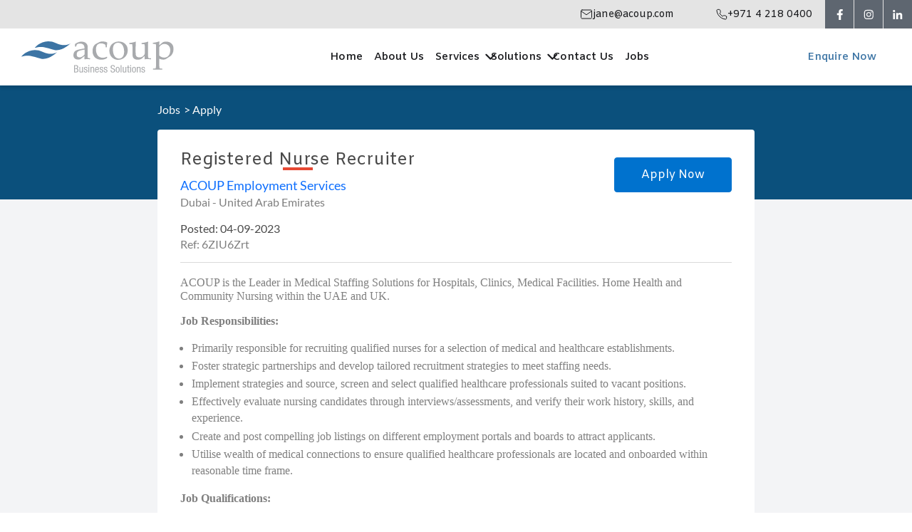

--- FILE ---
content_type: text/html; charset=UTF-8
request_url: https://www.acoup.com/jobs/detail/registered-nurse-recruiter/16
body_size: 12455
content:
<style>
    .jobs-page-wrapper .job-listing-sec .job-container {
        background: #fff;
        border-radius: 4px;
        color: #4a4a4a;
        padding: 29px 32px 50px;
    }

    .jobs-page-wrapper .job-view-header h2 {
        color: #4a4a4a;
        /* font-family: SilkaMedium; */
        font-size: 24px;
        font-weight: 500;
        line-height: 28.96px;
    }

    .jobs-page-wrapper .job-listing-sec .job-container a {
        display: block;
        text-decoration: none;
    }



    .jobs-page-wrapper .job-listing-sec .job-container b,
    .jobs-page-wrapper .job-listing-sec .job-container h3,
    .jobs-page-wrapper .job-listing-sec .job-container h4 {
        color: #4a4a4a;
        /* font-family: SilkaMedium; */
        font-size: 16px;
        font-weight: 500;
    }

    .jobs-page-wrapper .job-view-header {
        align-items: flex-start;
        border-bottom: 1px solid #dadada;
        display: flex;
        justify-content: space-between;
        margin-bottom: 18px;
    }

    .jobs-page-wrapper .job-listing-sec .job-container ul {
        padding-left: 16px;
    }

    .jobs-page-wrapper li,
    .jobs-page-wrapper p,
    .jobs-page-wrapper span {
        color: rgba(0, 0, 0, .502);
        font-size: 16px;
    }

    .jobs-page-wrapper .job-listing-sec .job-container p {
        color: rgba(0, 0, 0, .502);
        font-size: 16px;
        font-weight: 400;
        line-height: 19.2px;
    }

    .jobs-page-wrapper .job-listing-sec .job-container a {
        display: block;
        text-decoration: none;
    }

    .jobs-page-wrapper .btn-apply {
        background-color: #0072ce;
        border: 1px solid #0072ce;
        border-radius: 4px;
        box-shadow: none;
        color: #fff;
        /* font-family: SilkaMedium; */
        font-size: 16px;
        font-weight: 500;
        line-height: 19.3px;
        margin-top: 10px;
        max-width: 200px;
        padding: 14px 37px;
    }

    .jobs-page-wrapper .banner-sec {
        background: #0b507c;
        height: 160px;
    }

    .jobs-page-wrapper .job-listing-sec {
        margin-top: -140px;
        margin-bottom: 150px;
    }

    .jobs-page-wrapper .job-listing-sec .jobs-nav {
        padding-bottom: 15px;
    }

    .jobs-page-wrapper .job-listing-sec .jobs-nav a {
        color: #fafafa;
        font-family: Lato, sans-serif;
        font-size: 16px;
        font-weight: 400;
        line-height: 19.2px;
        text-decoration: none;
    }

    .jobs-page-wrapper .job-listing-sec .jobs-nav a:not(:last-child):after {
        content: ">";
        display: inline-block;
        padding-left: 5px;
    }
    .btn.btn-secondary, .btn:active {
    background-color: #fff !important;
    color: var(--color-primary) !important;
}

</style>
<!DOCTYPE html>
<html lang="en">

<head>
    <meta charset="UTF-8">
    <meta name="viewport" content="width=device-width, initial-scale=1.0">
    <meta http-equiv="X-UA-Compatible" content="ie=edge">
    <meta name="csrf-token" content="V1RXqEwEyMze650yZSSgxUG3RpVn4LiC3nqRnJT6" />
    <title>Acoup Business Solutions</title>
    <meta name="title" content="Award Winning Leaders in BPO - ACOUP Business">
    <meta name="description"
        content="ACOUP has over 25 years experience working in the UAE providing thousands of end users corporate solutions in  BPO solutions">

    
    <link rel="icon" href="https://www.acoup.com/images/favicon.png" type="image/png">

    
    <script rel="preload" as="script" src="https://cdn.jsdelivr.net/npm/bootstrap@5.3.3/dist/js/bootstrap.bundle.min.js"
        integrity="sha384-YvpcrYf0tY3lHB60NNkmXc5s9fDVZLESaAA55NDzOxhy9GkcIdslK1eN7N6jIeHz" crossorigin="anonymous"
        onload="this.onload=null;this.rel='script'"></script>
    <link href="https://cdn.jsdelivr.net/npm/bootstrap@5.3.3/dist/css/bootstrap.min.css" rel="stylesheet"
        integrity="sha384-QWTKZyjpPEjISv5WaRU9OFeRpok6YctnYmDr5pNlyT2bRjXh0JMhjY6hW+ALEwIH" crossorigin="anonymous">

    
    <script rel="preload" as="script" src="https://code.jquery.com/jquery-3.7.1.min.js"
        integrity="sha256-/JqT3SQfawRcv/BIHPThkBvs0OEvtFFmqPF/lYI/Cxo=" crossorigin="anonymous"
        onload="this.onload=null;this.rel='script'"></script>

    <script src="https://cdnjs.cloudflare.com/ajax/libs/jqueryui/1.14.1/jquery-ui.min.js"
        integrity="sha512-MSOo1aY+3pXCOCdGAYoBZ6YGI0aragoQsg1mKKBHXCYPIWxamwOE7Drh+N5CPgGI5SA9IEKJiPjdfqWFWmZtRA=="
        crossorigin="anonymous" referrerpolicy="no-referrer" defer></script>

    
    <link rel="preload" href="https://fonts.bunny.net/css?family=lato:400,400i,700|source-sans-pro:400&display=swap"
        as="style" onload="this.onload=null;this.rel='stylesheet'" />
    <link rel="preconnect" href="https://fonts.googleapis.com">
    <link rel="preconnect" href="https://fonts.gstatic.com" crossorigin>
    <link href="https://fonts.googleapis.com/css2?family=Amiko:wght@400;600;700&display=swap" rel="stylesheet">

    
    <link rel="stylesheet" href="https://www.acoup.com/css/main.css?v=1756096900">

        
    <!-- Include the first script for Organization schema -->
    <script type="application/ld+json">
    {
      "@context": "https://schema.org",
      "@type": "Organization",
      "name": "ACOUP Employment Services",
      "url": "https://www.acoup.com/",
      "logo": "https://www.acoup.com/images/vectors/logomain.png",
      "description": "ACOUP is the Leader in Medical Staffing Solutions for National Health Trusts (NHS UK), Government and Private Hospitals (UAE), Clinics, Medical Facilities, Home Health and Community Nursing within the UAE and UK...",
      "department": [
        {
          "@type": "LocalBusiness",
          "name": "ACOUP Employment Services Dubai",
          "address": {
            "@type": "PostalAddress",
            "streetAddress": "Office#1, IBRI House Mezzanine",
            "addressLocality": "Dubai",
            "addressRegion": "Shk Zayed Road",
            "addressCountry": "UAE"
          },
          "telephone": "+97142180400",
          "sameAs": [
            "https://goo.gl/maps/zBBXbya3ugWqSBZc9",
            "https://www.facebook.com/people/ACOUP/100093336020155/",
            "https://www.instagram.com/_acoup_/",
            "https://www.linkedin.com/company/94783754"
          ],
          "geo": {
            "@type": "GeoCoordinates",
            "latitude": "25.1554657",
            "longitude": "55.228769"
          },
          "openingHoursSpecification": [
            {
              "@type": "OpeningHoursSpecification",
              "dayOfWeek": [
                "Monday",
                "Tuesday",
                "Wednesday",
                "Thursday",
                "Sunday"
              ],
              "opens": "08:00",
              "closes": "17:00"
            },
            {
              "@type": "OpeningHoursSpecification",
              "dayOfWeek": "Friday",
              "opens": "08:00",
              "closes": "12:00"
            }
          ]
        },
        {
          "@type": "LocalBusiness",
          "name": "ACOUP Employment Services UK",
          "address": {
            "@type": "PostalAddress",
            "streetAddress": "30-32 Bridge Road",
            "addressLocality": "Edinburgh",
            "addressRegion": "Scotland",
            "postalCode": "EH13 OLQ",
            "addressCountry": "UK"
          },
          "telephone": "+44 131-285-3020",
          "email": "jane@acoup.co.uk"
        }
      ]
    }
    </script>

    <!-- Include the second script for WebSite schema -->
    <script type="application/ld+json">
    {
      "@context": "http://schema.org",
      "@type": "WebSite",
      "name": "ACOUP Employment Services",
      "url": "https://www.acoup.com/",
      "description": "ACOUP is the Leader in Medical Staffing Solutions for National Health Trusts (NHS UK), Government and Private Hospitals (UAE), Clinics, Medical Facilities, Home Health and Community Nursing within the UAE and UK.",
      "potentialAction": {
        "@type": "SearchAction",
        "target": "https://www.acoup.com/search?q={search_term_string}",
        "query-input": "required name=search_term_string"
      }
    }
    </script>


    <!-- Facebook Meta Tags -->
    <meta property="og:url" content="https://www.acoup.com/jobs">
    <meta property="og:type" content="website">
    <meta property="og:title" content="Hiring Healthcare Professionals - Jobs at ACOUP">
    <meta property="og:description"
        content="Hiring Healthcare Professionals at ACOUP: Discover promising job opportunities and propel your career in the healthcare sector">
    <meta property="og:image" content="https://www.acoup.com/images/vectors/logomain.png">
    <meta property="og:locale" content="en_US">

    <!-- Twitter Meta Tags -->
    <meta name="twitter:card" content="summary_large_image">
    <meta property="twitter:domain" content="acoup.com">
    <meta property="twitter:url" content="https://www.acoup.com/jobs">
    <meta name="twitter:title" content="Hiring Healthcare Professionals - Jobs at ACOUP">
    <meta name="twitter:description"
        content="Hiring Healthcare Professionals at ACOUP: Discover promising job opportunities and propel your career in the healthcare sector">
    <meta name="twitter:image" content="https://www.acoup.com/images/vectors/logomain.png">
    <meta property="og:locale" content="en_US">


    <script type="application/ld+json">
{
  "@context": "https://schema.org",
  "@type": "JobPosting",
  "title": "Registered Nurse Recruiter",
  "description": "ACOUP Is The Leader In Medical Staffing Solutions For Hospitals, Clinics, Medical Facilities. Home Health And Community Nursing Within The UAE And UK.

Job Responsibilities:


	Primarily Responsible For Recruiting Qualified Nurses For A Selection Of Medical And Healthcare Establishments.
	Foster Strategic Partnerships And Develop Tailored Recruitment Strategies To Meet Staffing Needs.
	Implement Strategies And Source, Screen And Select Qualified Healthcare Professionals Suited To Vacant Positions.
	Effectively Evaluate Nursing Candidates Through Interviews/assessments, And Verify Their Work History, Skills, And Experience.
	Create And Post Compelling Job Listings On Different Employment Portals And Boards To Attract Applicants.
	Utilise Wealth Of Medical Connections To Ensure Qualified Healthcare Professionals Are Located And Onboarded Within Reasonable Time Frame.


Job Qualifications:&amp;nbsp;


	Bachelor&amp;rsquo;s / Masters Degree In Nursing / Registered Nurse
	In-depth Understanding Of Healthcare And The Range Of Nursing Specialties
	Strict Adherence To Laws And Regulations Related To Hiring And Employment.
	Two Years Of Experience As A Recruiter Preferred.
	Fluent In English (IELTS Qualified Or Equivalent) &amp;amp; Arabic (preferred).


Company Benefits: 


	Fully Funded Employment Visa, EID And Medical Insurance.
	Gratuity At The End Of Your Service
	30-days Paid Vacation And Flight Ticket Allowance Annually
	Professional And Executive Offices, 1-minute Walk From Metro Stations
",
  "datePosted": "2023-09-04",
  "validThrough": "2023-10-15",
  "employmentType": "FULL_TIME",
  "hiringOrganization": {
    "@type": "Organization",
    "name": "ACOUP Employment Services",
    "sameAs": "https://www.acoup.com",
    "logo": "https://www.acoup.com/images/vectors/logomain.png"
  },
  "jobLocation": {
    "@type": "Place",
    "address": {
      "@type": "PostalAddress",
      "streetAddress": "Office#1, IBRI House Mezzanine, Onpassive Metro, Shk Zayed Road",
      "addressLocality": "Dubai",
      "addressRegion": "Dubai",
      "addressCountry": "UAE"
    }
  },
  "baseSalary": {
    "@type": "MonetaryAmount",
    "currency": "AED",
    "value": {
      "@type": "QuantitativeValue",
      "value": 0,
      "unitText": "MONTH"
    }
  },
    "url": "https://www.acoup.com/jobs/detail/registered-nurse-recruiter/16"
}
</script>

</head>

<body>
<main class="jobs-page-wrapper bg-ash">
    <div class="nav-top-row">
    <div class="contact">
        <img src="https://www.acoup.com/images/vectors/envelope.svg" alt="icon envelope"/> 
        <a href="mailto:jane@acoup.com">jane@acoup.com</a>
    </div>
    <div class="contact">
        <img src="https://www.acoup.com/images/vectors/call.svg" alt="icon phone"/> 
        <a href="tel:+971 4 218 0400">+971 4 218 0400</a>
    </div>
    <div class="social">
        <a href="https://www.facebook.com/profile.php?id=100093336020155" target="_blank">
            <img src="https://www.acoup.com/images/vectors/fb-white.svg" alt="icon facebook"/> 
        </a>
        <a href="#" target="_blank">
            <img src="https://www.acoup.com/images/vectors/insta-white.svg" alt="icon instagram"/> 
        </a>
        <a href="https://www.linkedin.com/company/94783754" target="_blank">
            <img src="https://www.acoup.com/images/vectors/linkedin-white.svg" alt="icon linkedin"/> 
        </a>
    </div>
</div>
<nav class="navbar navbar-expand-lg sticky-top">
    <div class="container-fluid p-0">
        <a class="navbar-brand" href="/">
            <img src="https://www.acoup.com/images/logo.svg" alt="ACOUP Logo" width="214" height="44"/>
        </a>
        <button class="navbar-toggler" id="navbar-toggler" type="button" data-bs-toggle="collapse"
            data-bs-target="#navbarTogglerDemo01" aria-controls="navbarTogglerDemo01" aria-expanded="false"
            aria-label="Toggle navigation">
            <span class="navbar-toggler-icon">
                <svg width="32" height="32" viewBox="0 0 32 32" fill="none"
                    xmlns="http://www.w3.org/2000/svg">
                    <path d="M4 16H28" stroke="#4A4A4A" stroke-width="2" stroke-linecap="round"
                        stroke-linejoin="round" />
                    <path d="M4 8H28" stroke="#4A4A4A" stroke-width="2" stroke-linecap="round"
                        stroke-linejoin="round" />
                    <path d="M4 24H28" stroke="#4A4A4A" stroke-width="2" stroke-linecap="round"
                        stroke-linejoin="round" />
                </svg>
            </span>
        </button>
        <div class="collapse navbar-collapse justify-content-center" id="navbarTogglerDemo01">
            <ul class="navbar-nav  mb-2 mb-lg-0">
                <li class="nav-item">
                    <a class="nav-link" aria-current="page" href="/">Home</a>
                </li>
                <li class="nav-item">
                    <a class="nav-link" href=https://www.acoup.com/about>About Us</a>
                </li>
                <li class="nav-item dropdown">
                    <a class="nav-link dropdown-toggle" href="#" role="button" data-bs-toggle="dropdown"
                        aria-expanded="false">
                        Services
                    </a>
                    <ul class="dropdown-menu">
                        <li>
                            <a class="dropdown-item" href=https://www.acoup.com/services/BPO>                               
                                Business Process Outsourcing (BPO)
                            </a>
                        </li>
                        <li>
                            <a class="dropdown-item" href=https://www.acoup.com/services/accounting>                                
                                Accounting, Tax & Audit Services
                            </a>
                        </li>
                        <li>
                            <a class="dropdown-item" href=https://www.acoup.com/services/permanent-staffing>                             
                                Permanent Staffing & Employer Sponsorship
                            </a>
                        </li>
                        <li>
                            <a class="dropdown-item" href=https://www.acoup.com/services/temporary-staffing>                              
                                Contract & Temporary Staffing Solutions
                            </a>
                        </li>
                        <li>
                            <a class="dropdown-item" href=https://www.acoup.com/services/payroll>                             
                                Payroll Services (UAE Compliant)
                            </a>
                        </li>
                        <li>
                            <a class="dropdown-item" href=https://www.acoup.com/services/hr-management>                             
                                End-to-End HR Management
                            </a>
                        </li>
                        <li>
                            <a class="dropdown-item" href=https://www.acoup.com/services/PRO>                              
                                Company Formation & PRO Services
                            </a>
                        </li>
                        
                    </ul>
                </li>
                <li class="nav-item dropdown">
                    <a class="nav-link dropdown-toggle" href="#" role="button" data-bs-toggle="dropdown"
                        aria-expanded="false">
                        Solutions
                    </a>
                    <ul class="dropdown-menu">
                        <li>
                            <a class="dropdown-item" href=https://www.acoup.com/solutions/HRMS>                              
                                Enterprise HRMS
                            </a>
                        </li>
                        <li>
                            <a class="dropdown-item" href=https://www.acoup.com/solutions/ATS>                            
                                ATS & Recruitment Platform
                            </a>
                        </li>
                        <li>
                            <a class="dropdown-item" href=https://www.acoup.com/solutions/call-center>                             
                                Call Center Management Solution
                            </a>
                        </li>
                        <li>
                            <a class="dropdown-item" href=https://www.acoup.com/solutions/ERP>                              
                                Finance & Accounting ERP Solution
                            </a>
                        </li>
                        <li>
                            <a class="dropdown-item" href=https://www.acoup.com/solutions/helpDesk>                               
                                Helpdesk & Ticket Management System
                            </a>
                        </li>
                        <li>
                            <a class="dropdown-item" href=https://www.acoup.com/solutions/enterprise-mail-and-messaging>                               
                                Enterprise Mail & Messaging System
                            </a>
                        </li>                        
                    </ul>
                </li>
                <li class="nav-item">
                    <a class="nav-link" href=https://www.acoup.com/contact>Contact Us</a>
                </li>
                <li class="nav-item">
                    <a class="nav-link" href="https://www.acoup.com/jobs/list">Jobs</a>
                </li>
            </ul>
        </div>
        <div class="enquire-btn">
            <a href="#enquiryModal" class="btn btn-secondary" data-bs-toggle="modal" data-bs-target="#enquiryModal">Enquire Now</a>
        </div>
    </div>
</nav>

<div class="nav-backdrop"></div>
<script>
    $('.navbar-toggler').on('click', function(e) {
        $('.dropdown-menu').addClass("show");
        if ($('.navbar-toggler').attr('aria-expanded') === "true") {
            $('.nav-backdrop').show();
            $('.navbar').css("z-index", "99999");
        } else {
            $('.nav-backdrop').hide()
            $('.navbar').css("z-index", "1020");
        }
    })

    //hide mobile navbar when click outside
    $('body').on('click', function(e) {
        let $trigger = $(".navbar");
        if ($trigger !== event.target && !$trigger.has(event.target).length) {
            $('.collapse').collapse('hide');
            $('.nav-backdrop').hide();
            $('.navbar').css("z-index", "1020");
        }
    })
</script>

    <section class="banner-sec"></section>

    <section class="job-listing-sec">
        <div class="container-fluid">
            <div class="col-lg-8 m-sm-auto">
                <div class="jobs-nav">
                    <nav>
                        <a href="https://www.acoup.com/jobs/list">Jobs</a>
                        <a href="#">Apply</a>
                    </nav>
                </div>
                <div class="job-container">
                    <div class="job-view-header">
                        <div class="details">
                            <h2>Registered Nurse Recruiter</h2>

                            <a href="#">ACOUP Employment Services</a>
                            <p class="location">Dubai - United Arab Emirates</p>

                            <b>Posted: 04-09-2023</b>
                            <p class="ref">Ref: 6ZIU6Zrt</p>
                        </div>
                        <a href="https://www.acoup.com/jobs/apply/[base64]" class="btn btn-apply text-white">Apply Now</a>
                    </div>
                    <div class="main-content">
                        <p><span style="font-size:14px"><span style="font-family:Times New Roman,Times,serif">ACOUP is the Leader in Medical Staffing Solutions for Hospitals, Clinics, Medical Facilities. Home Health and Community Nursing within the UAE and UK.</span></span></p>

<p><span style="font-size:14px"><span style="font-family:Times New Roman,Times,serif"><strong>Job Responsibilities:</strong></span></span></p>

<ul>
	<li><span style="font-size:14px"><span style="font-family:Times New Roman,Times,serif">Primarily responsible for recruiting qualified nurses for a selection of medical and healthcare establishments.</span></span></li>
	<li><span style="font-size:14px"><span style="font-family:Times New Roman,Times,serif">Foster strategic partnerships and develop tailored recruitment strategies to meet staffing needs.</span></span></li>
	<li><span style="font-size:14px"><span style="font-family:Times New Roman,Times,serif">Implement strategies and source, screen and select qualified healthcare professionals suited to vacant positions.</span></span></li>
	<li><span style="font-size:14px"><span style="font-family:Times New Roman,Times,serif">Effectively evaluate nursing candidates through interviews/assessments, and verify their work history, skills, and experience.</span></span></li>
	<li><span style="font-size:14px"><span style="font-family:Times New Roman,Times,serif">Create and post compelling job listings on different employment portals and boards to attract applicants.</span></span></li>
	<li><span style="font-size:14px"><span style="font-family:Times New Roman,Times,serif">Utilise wealth of medical connections to ensure qualified healthcare professionals are located and onboarded within reasonable time frame.</span></span></li>
</ul>

<p><span style="font-size:14px"><span style="font-family:Times New Roman,Times,serif"><strong>Job Qualifications:&nbsp;</strong></span></span></p>

<ul>
	<li><span style="font-size:14px"><span style="font-family:Times New Roman,Times,serif">Bachelor&rsquo;s / Masters Degree in Nursing / Registered Nurse</span></span></li>
	<li><span style="font-size:14px"><span style="font-family:Times New Roman,Times,serif">In-depth understanding of healthcare and the range of nursing specialties</span></span></li>
	<li><span style="font-size:14px"><span style="font-family:Times New Roman,Times,serif">Strict adherence to laws and regulations related to hiring and employment.</span></span></li>
	<li><span style="font-size:14px"><span style="font-family:Times New Roman,Times,serif">Two years of experience as a recruiter preferred.</span></span></li>
	<li><span style="font-size:14px"><span style="font-family:Times New Roman,Times,serif">Fluent in English (IELTS Qualified or Equivalent) &amp; Arabic (preferred).</span></span></li>
</ul>

<p><span style="font-size:14px"><span style="font-family:Times New Roman,Times,serif"><strong>Company Benefits: </strong></span></span></p>

<ul>
	<li><span style="font-size:14px"><span style="font-family:Times New Roman,Times,serif">Fully funded Employment Visa, EID and Medical Insurance.</span></span></li>
	<li><span style="font-size:14px"><span style="font-family:Times New Roman,Times,serif">Gratuity at the end of your service</span></span></li>
	<li><span style="font-size:14px"><span style="font-family:Times New Roman,Times,serif">30-days paid vacation and flight ticket allowance annually</span></span></li>
	<li><span style="font-size:14px"><span style="font-family:Times New Roman,Times,serif">Professional and executive offices, 1-minute walk from metro stations</span></span></li>
</ul>
                        <a href="https://www.acoup.com/jobs/apply/[base64]" class="btn btn-apply text-white">Apply Now</a>
                    </div>
                </div>
            </div>
        </div>
    </section>
    <section class="contact-heading">
    <h2 class="text-center mb-5">Need Assistance</h2>
</section>
<section class="contact-sec">
    <div class="container-fluid">
        <div class="row">
            <div class="col-lg-10 m-sm-auto max-width">
                <div class="contact-info-list">
                    <div class="contact-item">
                        <div class="icon">
                            <img src=https://www.acoup.com/images/vectors/call-orange.svg alt="Icon Telephone">
                        </div>
                        <a href="tel:+97142180400">
                            <h3>+971 4 218 0400</h3>

                            Give us a call
                        </a>
                    </div>
                    <div class="contact-item">
                        <div class="icon">
                            <img src=https://www.acoup.com/images/vectors/envelope-orange.svg alt="Icon Email">
                        </div>
                        <a href="mailto:jane@acoup.com">
                            <h3>jane@acoup.com</h3>

                            Send us email
                        </a>
                    </div>
                    <div class="contact-item">
                        <div class="icon">
                            <img src=https://www.acoup.com/images/vectors/whatsapp.svg alt="Icon Whatsapp">
                            <img src=https://www.acoup.com/images/vectors/location.svg alt="Icon Location">
                        </div>
                        <a onclick="clickFunctionGTM('+971504525596', 'WhatsApp')"
                            href="https://api.whatsapp.com/send?phone=971504525596" target="_blank">
                            <h3>+971 4 218 0400</h3>

                            Whatsapp to get our location
                        </a>
                    </div>
                </div>
            </div>
        </div>
    </div>
</section>

<section class="callback-sec">
    <a class="btn btn-secondary" data-bs-toggle="modal" data-bs-target="#enquiryModal" href="#enquiryModal">Enquire
        Now</a>
</section>
<!-- Modal -->
<div class="modal fade enquiryModal" id="enquiryModal" tabindex="-1" aria-labelledby="enquiryModalLabel" aria-hidden="true">
    <div class="modal-dialog">
        <div class="modal-content">
            <div class="modal-header border-0 text-center">
                <h3 class="modal-title text-center" id="enquiryModalLabel">Enquire Now</h3>
                <button type="button" class="btn-close" data-bs-dismiss="modal" aria-label="Close"></button>
            </div>
            <div class="modal-body">
                                <form id="commonForm" method="POST" action="https://www.acoup.com/submit-form" class="theme form commonForm">
    <input type="hidden" name="_token" value="V1RXqEwEyMze650yZSSgxUG3RpVn4LiC3nqRnJT6" autocomplete="off">    <div class="response-message" style="display:none;"></div>
    <div class="row">
        <div class="col-md-6">
            <div class="mb-3 form-group">
                <label for="full_name" class="form-label">Full Name</label>
                <input type="text" class="form-control" id="full_name" name="full_name"
                    placeholder="Full Name" required>
            </div>
        </div>
        <div class="col-md-6">
            <div class="mb-3 form-group">
                <label for="mobile" class="form-label">Mobile</label>
                <div class="input-group">
                    <button class="dropdown-toggle" type="button" data-bs-toggle="dropdown"
                        aria-expanded="false">+971</button>
                    <input type="tel" class="form-control" id="mobile" name="mobile"
                        placeholder="Enter Mobile" uae_number="true" minlength="9" required>
                </div>
            </div>
        </div>
    </div>
    <div class="row">
        <div class="col-md-6">
            <div class="mb-3 form-group">
                <label for="email" class="form-label">Email</label>
                <input type="email" class="form-control" id="email" name="email"
                    placeholder="Enter Email" required autocomplete="on">
            </div>
        </div>
        <div class="col-md-6">
            <div class="mb-3 form-group">
                <label for="emirates" class="form-label">Emirate</label>
                <select class="form-control select2" aria-label="Emirate" id="emirates" name="emirates"
                    placeholder="Select Emirate" required>
                    <option selected value="">Select Emirate</option>
                                        <option value="Abu Dhabi">Abu Dhabi</option>
                                        <option value="Ajman">Ajman</option>
                                        <option value="Dubai">Dubai</option>
                                        <option value="Fujairah">Fujairah</option>
                                        <option value="Ras Al Khaimah">Ras Al Khaimah</option>
                                        <option value="Sharjah">Sharjah</option>
                                        <option value="Umm Al Quwain">Umm Al Quwain</option>
                                    </select>
            </div>
        </div>
    </div>

    
    
        <div class="row">
        <div class="col-md-12">
            <div class="mb-3 form-group">
                <label for="subject" class="form-label">Subject</label>
                <input type="text" class="form-control" id="subject" name="subject"
                    placeholder="Enter Subject" required>
            </div>
        </div>
    </div>
        <div class="row">
        <div class="col-md-12">
            <div class="mb-3 form-group">
                <label for="message" class="form-label">Message</label>
                <textarea class="form-control" id="message" name="message" rows="3" required></textarea>
            </div>
        </div>
    </div>

    <input type="hidden" name="source" id="source" value="Enquire Now - jobs-detail">
    <input type="hidden" name="sub_source" id="sub_source">

    <div class="validation-errors"> </div>
    <div class="text-center">
        <button class="btn btn-secondary">Send</button>
    </div>
</form>            </div>
        </div>
    </div>
</div>
<script>
    // $(document).ready(function() {
    //     var _validator = $("#enquiryForm").validate();
    //     $('#enquiryModal').on('hidden.bs.modal', function() {
    //         $("#enquiryForm")[0].reset();
    //         $('.validation-errors').empty();
    //         $("#emirates").val('').trigger('change');
    //         _validator.resetForm();
    //     })

    //     $('#enquiryModal').modal({
    //         backdrop: 'static',
    //         keyboard: false
    //     })
    // })
</script><!-- Modal -->
<div class="modal fade consultationModal" id="consultationModal" tabindex="-1" aria-labelledby="consultationModalLabel" aria-hidden="true">
    <div class="modal-dialog">
        <div class="modal-content">
            <div class="modal-header border-0 text-center">
                <h3 class="modal-title text-center" id="consultationModalLabel">Free Consultation</h3>
                <button type="button" class="btn-close" data-bs-dismiss="modal" aria-label="Close"></button>
            </div>
            <div class="modal-body">

                                <form id="commonForm" method="POST" action="https://www.acoup.com/submit-form" class="theme form commonForm">
    <input type="hidden" name="_token" value="V1RXqEwEyMze650yZSSgxUG3RpVn4LiC3nqRnJT6" autocomplete="off">    <div class="response-message" style="display:none;"></div>
    <div class="row">
        <div class="col-md-6">
            <div class="mb-3 form-group">
                <label for="full_name" class="form-label">Full Name</label>
                <input type="text" class="form-control" id="full_name" name="full_name"
                    placeholder="Full Name" required>
            </div>
        </div>
        <div class="col-md-6">
            <div class="mb-3 form-group">
                <label for="mobile" class="form-label">Mobile</label>
                <div class="input-group">
                    <button class="dropdown-toggle" type="button" data-bs-toggle="dropdown"
                        aria-expanded="false">+971</button>
                    <input type="tel" class="form-control" id="mobile" name="mobile"
                        placeholder="Enter Mobile" uae_number="true" minlength="9" required>
                </div>
            </div>
        </div>
    </div>
    <div class="row">
        <div class="col-md-6">
            <div class="mb-3 form-group">
                <label for="email" class="form-label">Email</label>
                <input type="email" class="form-control" id="email" name="email"
                    placeholder="Enter Email" required autocomplete="on">
            </div>
        </div>
        <div class="col-md-6">
            <div class="mb-3 form-group">
                <label for="emirates" class="form-label">Emirate</label>
                <select class="form-control select2" aria-label="Emirate" id="emirates" name="emirates"
                    placeholder="Select Emirate" required>
                    <option selected value="">Select Emirate</option>
                                        <option value="Abu Dhabi">Abu Dhabi</option>
                                        <option value="Ajman">Ajman</option>
                                        <option value="Dubai">Dubai</option>
                                        <option value="Fujairah">Fujairah</option>
                                        <option value="Ras Al Khaimah">Ras Al Khaimah</option>
                                        <option value="Sharjah">Sharjah</option>
                                        <option value="Umm Al Quwain">Umm Al Quwain</option>
                                    </select>
            </div>
        </div>
    </div>

        <div class="row">
        <div class="col-md-12">
            <div class="mb-3 form-group">
                <label for="services" class="form-label w-100">Services</label>
                <select class="form-control select2" aria-label="Service" id="services" name="services"
                    placeholder="Select Services" required>
                    <option selected value="">Select Services</option>
                                        <option value="Business Process Outsourcing (BPO)">Business Process Outsourcing (BPO)</option>
                                        <option value="Accounting, Tax &amp; Audit Services">Accounting, Tax &amp; Audit Services</option>
                                        <option value="Permanent Staffing &amp; Employer Sponsorship">Permanent Staffing &amp; Employer Sponsorship</option>
                                        <option value="Payroll Services (UAE Compliant)">Payroll Services (UAE Compliant)</option>
                                        <option value="End-to-End HR Management">End-to-End HR Management</option>
                                        <option value="Company Formation &amp; PRO Services">Company Formation &amp; PRO Services</option>
                                    </select>
            </div>
        </div>
    </div>
    
    
        <div class="row">
        <div class="col-md-12">
            <div class="mb-3 form-group">
                <label for="message" class="form-label">Message</label>
                <textarea class="form-control" id="message" name="message" rows="3" required></textarea>
            </div>
        </div>
    </div>

    <input type="hidden" name="source" id="source" value="FreeConsultation - jobs-detail">
    <input type="hidden" name="sub_source" id="sub_source">

    <div class="validation-errors"> </div>
    <div class="text-center">
        <button class="btn btn-secondary">Send</button>
    </div>
</form>
                <!-- <form id="consultationForm" method="post" class="theme form">
                    <input type="hidden" name="_token" value="V1RXqEwEyMze650yZSSgxUG3RpVn4LiC3nqRnJT6" autocomplete="off">                    <div class="row">
                        <div class="col-md-6">
                            <div class="mb-3 form-group">
                                <label for="full_name" class="form-label">Full Name</label>
                                <input type="text" class="form-control" id="full_name" name="full_name"
                                    placeholder="Full Name" required>
                            </div>
                        </div>
                        <div class="col-md-6">
                            <div class="mb-3 form-group">
                                <label for="mobile" class="form-label">Mobile</label>
                                <div class="input-group">
                                    <button class="dropdown-toggle" type="button" data-bs-toggle="dropdown"
                                        aria-expanded="false">+971</button>
                                    <input type="tel" class="form-control" id="mobile" name="mobile"
                                        placeholder="Enter Mobile" uae_number = "true" minlength="9" required>
                                </div>
                            </div>
                        </div>
                    </div>
                    <div class="row">
                        <div class="col-md-6">
                            <div class="mb-3 form-group">
                                <label for="email" class="form-label">Email</label>
                                <input type="email" class="form-control" id="email" name="email"
                                    placeholder="Enter Email" required autocomplete="on">
                            </div>
                        </div>
                        <div class="col-md-6">
                            <div class="mb-3 form-group">
                                <label for="emirates" class="form-label">Emirate</label>
                                <select class="form-control select2" aria-label="Emirate" id="emirates" name="emirates"
                                    placeholder="Select Emirate" required>
                                    <option selected value="">Select Emirate</option>
                                                                            <option value="Abu Dhabi">Abu Dhabi</option>
                                                                            <option value="Ajman">Ajman</option>
                                                                            <option value="Dubai">Dubai</option>
                                                                            <option value="Fujairah">Fujairah</option>
                                                                            <option value="Ras Al Khaimah">Ras Al Khaimah</option>
                                                                            <option value="Sharjah">Sharjah</option>
                                                                            <option value="Umm Al Quwain">Umm Al Quwain</option>
                                                                    </select>
                            </div>
                        </div>
                    </div>
                    <div class="row">
                        <div class="col-md-12">
                            <div class="mb-3 form-group">
                                <label for="services" class="form-label w-100">Services</label>
                                <select class="form-control select2" aria-label="Service" id="services" name="services"
                                    placeholder="Select Services" required>
                                    <option selected value="">Select Services</option>
                                                                            <option value="Business Process Outsourcing (BPO)">Business Process Outsourcing (BPO)</option>
                                                                            <option value="Accounting, Tax &amp; Audit Services">Accounting, Tax &amp; Audit Services</option>
                                                                            <option value="Permanent Staffing &amp; Employer Sponsorship">Permanent Staffing &amp; Employer Sponsorship</option>
                                                                            <option value="Payroll Services (UAE Compliant)">Payroll Services (UAE Compliant)</option>
                                                                            <option value="End-to-End HR Management">End-to-End HR Management</option>
                                                                            <option value="Company Formation &amp; PRO Services">Company Formation &amp; PRO Services</option>
                                                                    </select>
                            </div>
                        </div>

                    </div>
                    <div class="row">
                        <div class="col-md-12">
                            <div class="mb-3 form-group">
                                <label for="message" class="form-label">Message</label>
                                <textarea class="form-control" id="message" name ="message" rows="3" required></textarea>
                            </div>
                        </div>
                    </div>
                    <input type="hidden" name="source" id="source">
                    <input type="hidden" name="sub_source" id="sub_source">

                    <div class="validation-errors"> </div>
                    <div class="text-center">
                        <button class="btn btn-secondary">Send</button>
                    </div>
                </form> -->
            </div>
        </div>
    </div>
</div>
<script>
    $(document).ready(function() {
        var _validator = $("#consultationForm").validate();
        $('#consultationModal').on('hidden.bs.modal', function() {
            $("#consultationForm")[0].reset();
            $('.validation-errors').empty();
            $("#emirates").val('').trigger('change');
            _validator.resetForm();
        })

        $('#consultationModal').modal({
            backdrop: 'static',
            keyboard: false
        })
    })
</script><footer>
    <div class="container-fluid">
        <div class="row">
            <div class="col-lg-11 m-sm-auto col-md-12">
                <div class="columns">
                    <div class="column about">
                        <a href="/">
                            <img src="https://www.acoup.com/images/logo.svg" alt="ACOUP Logo" />
                        </a>

                        <p class="pt-4 pb-4">Award Winning Leaders in<br />
                            BPO, HR + Employee Outsourcing</p>

                    </div>
                    <div class="column">
                        <h4>Pages</h4>
                        <ul class="pages">
                            <li><a href="/">Home</a></li>
                            <li><a href=https://www.acoup.com/about>About Us</a></li>
                            <li><a href=https://www.acoup.com/contact>Contact Us</a></li>
                        </ul>
                    </div>
                    <div class="column">
                        <h4>Services</h4>
                        <ul class="services">
                            <li><a href=https://www.acoup.com/services/BPO>BPO & Call Center</a></li>
                            <li><a href=https://www.acoup.com/services/accounting>Accounting , Auditing & Advisory</a></li>
                            <li><a href=https://www.acoup.com/services/hr-management>Professional HR Consulting</a></li>
                            <li><a href=https://www.acoup.com/services/permanent-staffing>Permanent Staffing</a></li>
                            <li><a href=https://www.acoup.com/services/temporary-staffing>Contract & Temporary Staffing</a>
                            </li>
                            <li><a href=https://www.acoup.com/services/payroll>Payroll Services</a></li>
                            <li><a href=https://www.acoup.com/services/PRO>PRO Services</a></li>
                        </ul>
                    </div>
                    <div class="column">
                        <h4>SOLUTIONS</h4>
                        <ul class="services">
                            <li><a href=https://www.acoup.com/solutions/HRMS>HRM Software & Solution</a></li>
                            <li><a href=https://www.acoup.com/solutions/ATS>ATS & Recruitment Solution</a></li>
                            <li><a href=https://www.acoup.com/solutions/call-center>Call Center Management  </a></li>
                            <li><a href=https://www.acoup.com/solutions/ERP>ERP Solution  </a></li>
                            <li><a href=https://www.acoup.com/solutions/helpDesk>Helpdesk and Ticket Management Solution</a>
                            </li>
                            <li><a href=https://www.acoup.com/solutions/enterprise-mail-and-messaging>Enterprise Mail and
                                    Messaging System </a></li>
                        </ul>
                    </div>
                    <div>
                        <iframe
                            src="https://www.google.com/maps/embed?pb=!1m18!1m12!1m3!1d3611.414729529927!2d55.22619407608135!3d25.15547053338817!2m3!1f0!2f0!3f0!3m2!1i1024!2i768!4f13.1!3m3!1m2!1s0xa5d7d15aea884e9d%3A0xb658eaaeab8c297a!2sACOUP%20Employment%20Services!5e0!3m2!1sen!2sae!4v1737108721856!5m2!1sen!2sae"
                            width="100%" height="340" style="border:0;" allowfullscreen="" loading="lazy"
                            title="ACOUP Location" referrerpolicy="no-referrer-when-downgrade"></iframe>
                    </div>
                </div>
                <p class="copyright text-center">© Copyright by acoup.com – All right reserved.</p>
            </div>
        </div>
    </div>
</footer>
</main>
</body>

<script src="https://www.acoup.com/js/validation/jquery.validate.min.js?v=1"></script>
 <script async>
     $.validator.setDefaults({
             errorPlacement: function(t, e) {
                 e.parent(".input-group").length || e.parents(".iti").length ? t.insertAfter(e.parent()) : e
                     .hasClass("summernote") ? t.insertAfter(e.siblings(".note-editor")) : e.parent(
                         ".dropify-wrapper").length ? t.insertAfter(e.parent()) : e.parent(".question").length ?
                     ($(
                         e).parent().addClass("question-error"), $(e).attr("data-toggle", "tooltip").attr(
                         "title", "this field is required")) : e.data("select2") ? e.parent("td").length ? e
                     .parent(
                         "td").append(t) : e.closest(".form-group").length && ($(e).parents().hasClass(
                         "form-horizontal") ? e.closest("div") : e.parent(".form-group")).append(t) : t
                     .insertAfter(
                         e)
             }
         }),
         $.validator.addMethod("uae_number", function(t, e, r) {
             return !!t.match(/^(?:0)?(?:50|52|55|56|54|58|2|3|4|6|7|9)\d{7}$/m)
         }, "Please enter a valid UAE Number"),
         $.validator.addMethod("international_number", function(t, e, r) {
             return !!t.match(/^[0-9]+$/)
         }, "Please enter a valid contact number"),
         $.validator.addMethod('minFileSize', function(value, element, param) {
             return this.optional(element) || (element.files[0].size >= param)
         }, function(params, element) {
             return 'File size must be greater than ' + Math.round(params / 1024) + ' KB';
         }),
         $.validator.addMethod('maxFileSize', function(value, element, param) {
             return this.optional(element) || (element.files[0].size <= param)
         }, function(params, element) {
             return 'File size must be less than ' + Math.round(params / 1e+6) + ' MB';
         });
 </script>
<script type="text/javascript"  src="https://www.acoup.com/js/loadingoverlay/loadingoverlay.min.js" defer></script>
<script>
    $.ajaxSetup({
        headers: {
            'X-CSRF-TOKEN': $('meta[name="csrf-token"]').attr('content')
        }
    });

    $(document).on('input', "input[type='tel']", function() {
        this.value = this.value.replace(/\D/g, '')
    })

    $(document).ready(function() {
        $('.enquiry-btn').on('click', function() {
            var source = $(this).data('source');
            var subSource = $(this).data('sub-source');

            // Set the values to the hidden inputs
            $('#enquiryForm #source').val(source);
            $('#enquiryForm #sub_source').val(subSource);
        });


    });

    $(document).ready(function() {
        $('.btn-secondary.btn-animation').hover(
            function() {
                $(this).css({
                    'animation': 'colorChangeToPrimary 500ms ease-in forwards'
                });
            },
            function() {
                $(this).css({
                    'animation': 'colorChangeToSecondary 1000ms ease-out forwards'
                });
            }
        );

        $('.btn-primary.btn-animation').hover(
            function() {
                $(this).css({
                    'animation': 'colorChangeToSecondary 500ms ease-in forwards'
                });
            },
            function() {
                $(this).css({
                    'animation': 'colorChangeToPrimary 1000ms ease-out forwards'
                });
            }
        );

        $('.text-box-animation').hover(
            function() {
                $(this).css({
                    'animation': 'textBoxColorChangeToPrimary 500ms ease-in forwards'
                });
            },
            function() {
                $(this).css({
                    'animation': 'textBoxColorChangeToWhite 500ms ease-out forwards'
                });
            }
        );
    });


    $(document).ready(function() {
        $('.commonForm').each(function() {
            const form = $(this);
            const source = form.find('input[name="source"]').val() || '';

            form.validate({
                ignore: [],
                rules: {
                    ...(source.includes('FreeConsultation') && {
                        services: {
                            required: true
                        }
                    }),
                    ...(source.includes('EnquireNow') && {
                        subject: {
                            required: true
                        }
                    }),
                    phone: {
                        required: true,
                        uae_number: true
                    }
                },
                messages: {
                    services: "Please select a service",
                    subject: "Please enter a subject",
                    phone: {
                        required: "Phone number is required",
                        uae_number: "Enter a valid UAE number"
                    }
                },
                submitHandler: function(formElement) {
                    const $form = $(formElement);
                    const $msgBox = $form.find('.response-message');
                    $.ajax({
                        url: form.attr('action'),
                        type: 'POST',
                        data: form.serialize(),
                        success: function(response) {
                            if (response.status === 'Success') {
                                $form[0].reset();
                                $msgBox.html('<div class="alert alert-success">' + response.html + '</div>').fadeIn();

                                // Fade out message and close modal after delay
                                setTimeout(function() {
                                    $msgBox.fadeOut();
                                    // $form.closest('.modal').modal('hide');
                                }, 3000);
                            } else {
                                $msgBox.html(`<div class="alert alert-danger">${response.message || 'An error occurred.'}</div>`).fadeIn();
                                 setTimeout(function() {
                                    $msgBox.fadeOut();
                                    // $form.closest('.modal').modal('hide');
                                }, 3000);
                            }
                        },
                        error: function(xhr) {
                            let errorText = 'Something went wrong.';
                            if (xhr.responseJSON?.errors) {
                                const errors = xhr.responseJSON.errors;
                                errorText = Object.values(errors).map(e => e[0]).join('<br>');
                            }
                            $msgBox.html(`<div class="alert alert-danger">${errorText}</div>`).fadeIn();
                             setTimeout(function() {
                                    $msgBox.fadeOut();
                                    // $form.closest('.modal').modal('hide');
                                }, 3000);
                        }
                    });
                }
            });
        });
    });
</script>

    <link href="https://www.acoup.com/js/select2/select2.min.css" rel="preload" as="style" onload="this.rel='stylesheet'">
    
    <style>
        .theme.form .select2-container {
            /* max-width: 280px; */
            max-height: 48px;
            height: 48px;
        }

        @media screen and (max-width:768px) {
            .theme.form .select2-container {
                max-width: 100%;
            }
        }

        .theme.form .mw-100 .select2-container {
            max-width: 100%;
        }

        .theme.form .form-group select.select2.form-control[multiple] {
            max-height: 48px;
        }

        .theme.form .select2-container .select2-selection--single {
            height: 48px;
        }

        .theme.form .select2-container--default .select2-selection--single .select2-selection__arrow {
            height: 48px;
        }

        .theme.form .select2-container--default .select2-selection--single .select2-selection__clear {
            height: 36px;
        }

        .theme.form .select2-container--default .select2-selection--single .select2-selection__rendered {
            line-height: 48px;
        }

        .theme.form .select2-container .select2-selection--multiple {
            max-height: 46px;
            overflow-y: auto;
            overflow-x: hidden;
        }

        .multipleCheckbox span.select2-search.select2-search--inline {
            max-width: 250px;
        }

        .multipleCheckbox .select2-results__option:before {
            content: "";
            display: inline-block;
            position: relative;
            height: 22px;
            width: 22px;
            border: 0;
            border-radius: 5px;
            background-color: #3938774a;
            margin-right: 10px;
            vertical-align: middle;
        }

        .multipleCheckbox .select2-results__option.select2-results__option--highlighted:before {
            background-color: #fff;
        }

        .multipleCheckbox .select2-results__option--selectable {
            cursor: pointer;
            color: #202020;
            font-family: Inter;
            font-size: 14px;
            font-style: normal;
            font-weight: 300;
        }

        .multipleCheckbox .select2-results__option--selected:before {
            font-family: fontAwesome;
            content: "\f00c";
            color: #fff;
            background: linear-gradient(180deg, #4F6EBD 0%, #4F6EBD 100%);
            border: 0;
            display: inline-block;
            padding: 0px 4px;
            height: auto;
            width: auto;
            border-radius: 5px;
        }

        .theme.form .multi .select2-container {
            width: 100%;
            max-width: 500px;
            max-height: 120px;
            height: 100%;
        }

        .theme.form .multi .select2-container .select2-selection--multiple {
            max-height: 100%;
            height: 100%;
        }

        .select2-results__option {
            font-size: 14px ;
        }

    </style>
    <script src="https://www.acoup.com/js/select2/select2.min.js"></script>
    <script>
        function createSelect2(id, placeholder, route, customPlaceHolder) {
            var parent = $(document.body);
            if ($(id).parents('.modal').length !== 0)
                parent = $('#' + $(id).parents('.modal').attr('id'))
            if (placeholder == '' || !placeholder) {
                placeholder = $(id).closest('.form-group').find('label').text()
            } else if (customPlaceHolder) {
                placeholder = customPlaceHolder
            }
            var closeonselect, allowclear = true;
            let a = $(id).attr('closeonselect');
            closeonselect = !(typeof a !== 'undefined' && a !== false);
            var closeonselect, allowclear = true;
            let b = $(id).attr('allowclear');
            allowclear = !(typeof b !== 'undefined' && b !== false);

            if (route) {
                var list = [];
                $.ajax({
                    url: route,
                    type: 'GET',
                    success: (response) => {
                        $(id).html(null);
                        var option = new Option('', '', false, false)
                        $(id).append(option);
                        $.map(response.response, function(item) {
                            var option = new Option(item.text, item.value, false, false)
                            for (let key of Object.keys(item)) {
                                if (key == 'value') {
                                    $(option).attr('value', item[key]);
                                } else if (key == '') {
                                    $(option).text(item[key]);
                                } else {
                                    $(option).attr(`data-${key}`, item[key]);
                                }
                            }
                            $(id).append(option);
                        })
                        $(id).select2({
                            width: "100%",
                            placeholder: placeholder,
                            dropdownParent: parent,
                            closeOnSelect: closeonselect,
                            allowClear: allowclear,
                            templateResult: select2CheckboxAdder,
                            // minimumInputLength: 1,
                        }).on("change", function() {

                        });
                        if ($(id).attr('data-setValue')) {
                            $(id).val($(id).attr('data-setValue')).trigger('change');
                        }
                    },
                    error() {
                        $(id).select2({
                            width: "100%",
                            placeholder: placeholder,
                            dropdownParent: parent,
                            closeOnSelect: closeonselect,
                            allowClear: allowclear,
                        }).on("change", function() {});
                    }
                })

            } else {
                var $element = $(id).select2({
                    width: "100%",
                    placeholder: placeholder,
                    dropdownParent: parent,
                    closeOnSelect: closeonselect,
                    templateResult: select2CheckboxAdder,
                    allowClear: allowclear
                });
                if ($(id).attr('data-setValue')) {
                    $(id).val($(id).attr('data-setValue')).trigger('change');
                }
            }
            $(id).on('select2:select', function(e) {
                $(this).valid();
            });
        }

        function select2CheckboxAdder(element) {
            if ($('.select2-container--open .select2-results__options[aria-multiselectable="true"]').length == 1) {
                $('.select2-container--open').addClass('multipleCheckbox')
            }
            return element.text;
        }

        function addSelect2FromClass() {
            if ($('.form-control').hasClass('select2')) {
                $.each($('.theme.form').find('.form-control.select2'), (i, ele) => {
                    var $sid = $(ele).attr('id');
                    var $sroute = $(ele).attr('route');
                    var $placeholder = $(ele).attr('placeholder');
                    createSelect2($('#' + $sid), $placeholder, $sroute)
                })
            }
        }
        addSelect2FromClass()
    </script>

</html>

--- FILE ---
content_type: text/css
request_url: https://www.acoup.com/css/main.css?v=1756096900
body_size: 7831
content:
body {
  --color-primary: #3C74A4;
  --color-secondary: #E64833;
  --color-body-font: #18191C;
  --body-font: "Amiko", sans-serif;
  --color-title: #08334E;
  max-width: 2200px;
  margin: auto;
  font-size: 18px;
  color: var(--color-body-font);
  font-family: "Lato", sans-serif;
}
@media screen and (max-width: 768px) {
  body {
    font-size: 16px;
  }
}

h2 {
  font-family: var(--body-font);
  color: var(--color-title);
  font-weight: 700;
  font-size: 40px;
  line-height: 56px;
  position: relative;
}
h2::after {
  content: "";
  position: absolute;
  left: 50%;
  bottom: 0;
  transform: translateX(-50%);
  border-bottom: 4px solid var(--color-secondary);
  width: 42px;
}
h2.no-border::after {
  content: none;
}
@media screen and (max-width: 1280px) {
  h2 {
    font-size: 32px;
    line-height: 46px;
  }
}
@media screen and (max-width: 1280px) {
  h2 {
    font-size: 25px;
    line-height: 35px;
  }
}

h3 {
  font-family: var(--body-font);
  color: var(--color-title);
  font-weight: 700;
  font-size: 20px;
  line-height: 30px;
}

.checklist li {
  list-style: none;
  position: relative;
  padding-bottom: 16px;
}
.checklist li::before {
  border: 0;
  content: url("../images/vectors/check.svg");
  display: inline;
  position: absolute;
  left: -32px;
}

.max-width {
  width: 1440px;
  margin: 0 auto;
  padding: 0;
}
@media screen and (max-width: 1440px) {
  .max-width {
    padding: 0 100px;
    width: 100%;
  }
}
@media screen and (max-width: 1280px) {
  .max-width {
    padding: 0 15px;
  }
}

.inner-page-banner {
  background-size: cover;
  padding: 40px 0;
  min-height: 360px;
  display: flex;
  justify-content: center;
  align-items: center;
}
@media screen and (max-width: 767px) {
  .inner-page-banner {
    padding: 80px 0;
  }
}
@media screen and (max-width: 575px) {
  .inner-page-banner {
    min-height: 280px;
    padding: 35px 15px;
  }
}
.inner-page-banner h1 {
  font-family: "Amiko", sans-serif;
  font-weight: 700;
  font-size: 40px;
  line-height: 48px;
  color: #fff;
}
@media screen and (max-width: 1024px) {
  .inner-page-banner h1 {
    font-size: 34px;
    line-height: 42px;
  }
}
@media screen and (max-width: 575px) {
  .inner-page-banner h1 {
    font-size: 24px;
    line-height: 31px;
  }
}
.inner-page-banner h2 {
  font-family: "Lato", sans-serif;
  font-weight: 400;
  font-size: 18px;
  line-height: 24px;
  color: #fff;
}
.inner-page-banner h2::after {
  display: none;
}

.feature-list {
  display: grid;
  grid-template-columns: 1fr 1fr 1fr;
  gap: 35px;
  justify-content: space-between;
}
@media screen and (max-width: 768px) {
  .feature-list {
    grid-template-columns: auto;
    justify-content: center;
  }
}
.feature-list .feature-item {
  text-align: center;
  border: 1px solid #08334E;
  padding: 42px 25px;
  background: #fff;
  max-width: 456px;
  border-radius: 4px;
}
.feature-list .feature-item h3 {
  padding: 30px 0 20px 0;
}
@media screen and (max-width: 600px) {
  .feature-list .feature-item {
    padding: 20px;
  }
}

.text-box-list {
  display: grid;
  grid-template-columns: 1fr 1fr 1fr;
  gap: 36px;
}
@media screen and (max-width: 768px) {
  .text-box-list {
    grid-template-columns: 1fr 1fr;
  }
}
@media screen and (max-width: 575px) {
  .text-box-list {
    grid-template-columns: 1fr;
    gap: 15px;
  }
}
.text-box-list .text-box {
  background: #fff;
  font-weight: 400;
  font-size: 18px;
  line-height: 26px;
  text-transform: capitalize;
  padding: 30px 24px;
  font-family: "Lato", sans-serif;
  position: relative;
  border-bottom: 1px solid #08334E;
}
.text-box-list .text-box.text-box-animation {
  position: relative;
  overflow: hidden;
}
.text-box-list .text-box.text-box-animation::before {
  content: "";
  position: absolute;
  top: 0;
  left: -100%;
  width: 100%;
  height: 100%;
  background-color: rgba(245, 245, 245, 0.7);
  transition: left 0.5s ease;
  z-index: 0;
}
.text-box-list .text-box.text-box-animation::after {
  content: "";
  position: absolute;
  left: 0;
  bottom: 0;
  width: 100%;
  height: 1px;
  background-color: var(--color-title);
  transition: transform 0.5s ease;
  transform-origin: left;
  z-index: 1;
}
.text-box-list .text-box.text-box-animation .white-border {
  position: absolute;
  left: 0;
  bottom: 0;
  width: 100%;
  height: 2px;
  background-color: white;
  transform: scaleX(0);
  transform-origin: left;
  transition: transform 0.5s ease;
  z-index: 2;
}
.text-box-list .text-box.text-box-animation:hover::before {
  left: 100%;
}
.text-box-list .text-box.text-box-animation:hover::after {
  transform: translateX(100%);
}
.text-box-list .text-box.text-box-animation:hover .white-border {
  transform: scaleX(1);
}
.text-box-list .text-box.text-box-animation:not(:hover)::before {
  left: -100%;
  background-color: transparent;
}
.text-box-list .text-box.text-box-animation:not(:hover)::after {
  transform: translateX(0);
}
.text-box-list .text-box.text-box-animation:not(:hover) .white-border {
  transform: scaleX(0);
}
.text-box-list .text-box.text-box-animation:hover {
  color: #fff;
}
.text-box-list .text-box.text-box-animation:hover h3 {
  color: #fff;
}
.text-box-list h3 {
  font-weight: 700;
  font-size: 18px;
  line-height: 44px;
  color: var(--color-title);
  padding-bottom: 8px;
  margin: 0;
}
@media screen and (max-width: 768px) {
  .text-box-list h3 {
    line-height: 24px;
  }
}

.bg-ash {
  background-color: #F3F4F6;
}

label.error {
  color: #bf3131;
  font-size: 14px;
}

.error-sec {
  height: 70vh;
  display: flex;
  flex-direction: column;
  align-items: center;
  justify-content: center;
  text-align: center;
}
.error-sec h1 {
  color: var(--color-title);
  font-size: 160px;
  font-weight: bolder;
}
.error-sec h2 {
  font-size: 30px;
}
@media screen and (max-width: 767px) {
  .error-sec h1 {
    font-size: 100px;
  }
  .error-sec h2 {
    font-size: 25px;
  }
}

.navbar {
  font-family: "Amiko", sans-serif;
  font-weight: 600;
  font-style: normal;
  height: 80px;
  background: #fff;
  padding: 0 96px;
  box-shadow: 0px 4px 4px 0px rgba(0, 0, 0, 0.1);
}
@media screen and (max-width: 575px) {
  .navbar {
    height: 60px;
  }
}
.navbar .navbar-nav {
  gap: 80px;
}
@media screen and (min-width: 1500px) {
  .navbar .navbar-nav {
    gap: 55px;
  }
}
.navbar .navbar-nav .nav-link {
  font-family: "Amiko", sans-serif;
  font-weight: 600;
  font-style: normal;
  font-size: 18px;
  line-height: 21.78px;
  color: var(--color-body-font);
}
@media screen and (max-width: 1440px) {
  .navbar .navbar-nav {
    gap: 50px;
  }
  .navbar .navbar-nav .nav-link {
    font-size: 16px;
  }
}
@media screen and (max-width: 1280px) {
  .navbar .navbar-nav {
    gap: 40px;
  }
  .navbar .navbar-nav .nav-link {
    font-size: 15px;
  }
}
@media screen and (max-width: 1024px) {
  .navbar .navbar-nav {
    gap: 25px;
  }
  .navbar .navbar-nav .nav-link {
    font-size: 15px;
  }
}
@media screen and (max-width: 991px) {
  .navbar .navbar-nav {
    gap: 0;
  }
}
.navbar .dropdown .dropdown-toggle {
  transition: all 300ms ease;
}
.navbar .dropdown .dropdown-toggle::after {
  border: 0;
  content: url("../images/vectors/arrow-down.svg");
  display: inline;
  position: absolute;
  top: 5px;
}
@media screen and (max-width: 575px) {
  .navbar .dropdown .dropdown-toggle::after {
    top: 0px;
  }
}
.navbar .dropdown .dropdown-toggle.show::after {
  transform: rotate(-180deg);
  top: 4px;
}
.navbar .dropdown-menu {
  top: 55px !important;
  border-radius: 0;
  border: none;
  box-shadow: 1px 0px 4px 0px rgba(0, 0, 0, 0.24);
  transition: all 300ms ease;
  transition-behavior: allow-discrete;
}
@media screen and (min-width: 992px) {
  .navbar .dropdown-menu {
    opacity: 0;
  }
  .navbar .dropdown-menu.show {
    opacity: 1;
  }
}
.navbar .dropdown-menu .dropdown-item {
  font-size: 16px;
  color: var(--color-body-font);
  padding: 10px 60px 10px 10px;
  display: flex;
  align-items: flex-start;
  transition: all 500ms ease;
  border-left: 3px solid transparent;
}
@media screen and (max-width: 575px) {
  .navbar .dropdown-menu .dropdown-item {
    font-size: 14px;
  }
}
.navbar .dropdown-menu .dropdown-item div {
  width: 40px;
}
@media screen and (max-width: 991px) {
  .navbar .dropdown-menu .dropdown-item div {
    width: 0;
  }
}
@media screen and (max-width: 991px) {
  .navbar .dropdown-menu .dropdown-item {
    border-left: none;
  }
}
.navbar .dropdown-menu .dropdown-item:hover {
  background-color: #f3f3f3;
  border-left: 3px solid var(--color-primary);
  border-top-left-radius: 3px;
  border-bottom-left-radius: 3px;
}
@media screen and (max-width: 991px) {
  .navbar .dropdown-menu .dropdown-item:hover {
    background-color: transparent;
    border-left: none;
  }
}
.navbar .dropdown-menu .sub-dropdown {
  padding-left: 15%;
}
.navbar .dropdown-menu .sub-dropdown li {
  list-style: none !important;
}
.navbar .dropdown-menu .sub-dropdown li .dropdown-item {
  border-left: none;
}
.navbar .dropdown-menu .sub-dropdown li .dropdown-item:hover {
  border-left: none;
  background-color: transparent;
}
.navbar .navbar-toggler {
  padding: 0 16px 0 0;
  border: none;
}
.navbar .navbar-toggler .navbar-toggler-icon {
  background-image: none;
}
.navbar .navbar-toggler:focus {
  box-shadow: none;
}
@media screen and (max-width: 1280px) {
  .navbar {
    padding: 0 30px;
  }
}
@media screen and (max-width: 991px) {
  .navbar {
    padding: 0;
  }
  .navbar .navbar-brand img {
    padding-left: 15px;
  }
  .navbar .navbar-collapse {
    position: absolute;
    background: #fff;
    right: 0%;
    top: 60px;
    width: 75%;
    padding: 20px 0 50px 0;
    box-shadow: 1px 0px 4px 0px rgba(0, 0, 0, 0.24);
    overflow: auto;
    max-height: 80vh;
    transition: none;
  }
  .navbar .navbar-collapse .nav-link {
    font-family: "Amiko", sans-serif;
    padding: 8px 30px;
    font-size: 16px;
  }
}
@media screen and (max-width: 991px) and (max-width: 575px) {
  .navbar .navbar-collapse .nav-link {
    padding: 4px 30px;
    font-size: 14px;
  }
}
@media screen and (max-width: 991px) {
  .navbar .navbar-collapse .dropdown-menu {
    box-shadow: none;
    padding: 0 0 0 30px;
  }
  .navbar .navbar-collapse .dropdown-menu .dropdown-item {
    white-space: initial;
    padding: 10px;
  }
  .navbar .navbar-collapse .dropdown-menu .dropdown-item img {
    display: none;
  }
  .navbar .navbar-collapse .dropdown-menu .sub-dropdown .dropdown-item {
    padding: 0 0 10px 0;
  }
  .navbar .navbar-collapse .dropdown-toggle.show::after {
    transform: none;
    top: inherit;
    margin-top: 0;
  }
  .navbar .enquire-btn {
    position: absolute;
    right: 60px;
  }
}
@media screen and (max-width: 991px) and (max-width: 320px) {
  .navbar .enquire-btn {
    display: none;
  }
}
@media screen and (max-width: 1024px) {
  .navbar .navbar-brand img {
    width: 180px;
  }
}
@media screen and (max-width: 575px) {
  .navbar .enquire-btn .btn {
    padding: 10px 20px;
    font-size: 12px;
  }
  .navbar .navbar-collapse .dropdown-menu .dropdown-item {
    padding: 5px 10px;
  }
}

.nav-top-row {
  background: #e4e4e4;
  height: 40px;
  display: flex;
  align-items: center;
  justify-content: flex-end;
}
@media screen and (max-width: 575px) {
  .nav-top-row {
    justify-content: space-between;
    padding-left: 10px;
    height: 30px;
  }
}
.nav-top-row .social {
  display: flex;
}
.nav-top-row .social a {
  background: #5E6670;
  width: 40px;
  height: 40px;
  display: flex;
  align-items: center;
  justify-content: center;
  transition: all 300ms ease;
  margin-right: 1px;
}
.nav-top-row .social a:last-child {
  margin-right: 0;
}
.nav-top-row .social a:hover {
  background: var(--color-secondary);
}
@media screen and (max-width: 575px) {
  .nav-top-row .social a {
    width: 30px;
    height: 30px;
  }
}
.nav-top-row .contact {
  display: flex;
  gap: 5px;
  align-items: center;
}
.nav-top-row .contact a {
  font-weight: 400;
  font-size: 14px;
  color: var(--color-body-font);
  text-decoration: none;
  padding-right: 18px;
  font-family: var(--body-font);
}
@media screen and (max-width: 575px) {
  .nav-top-row .contact a {
    padding-right: 0px;
    font-size: 11px;
  }
}
.nav-top-row .contact:first-of-type {
  padding-right: 40px;
}
@media screen and (max-width: 575px) {
  .nav-top-row .contact:first-of-type {
    padding-right: 0px;
  }
}

.btn {
  font-family: "Amiko", sans-serif;
  font-weight: 600;
  font-size: 18px;
  line-height: 100%;
  letter-spacing: 0%;
  text-align: center;
  border: none;
  border-radius: 8px;
  padding: 15px 20px;
  transition: all 300ms ease;
}
@media screen and (max-width: 1280px) {
  .btn {
    padding: 12px 20px;
    font-size: 15px;
  }
}
@media screen and (max-width: 575px) {
  .btn {
    padding: 10px 20px;
    font-size: 13px;
  }
}
.btn.btn-primary {
  background: var(--color-primary);
  color: #fff;
}
.btn.btn-secondary {
  background: var(--color-secondary);
  color: #fff;
}
.btn.btn-outline {
  background: transparent;
  color: #fff;
  border: 1px solid #fff;
}

@keyframes colorChangeToPrimary {
  0% {
    background-color: var(--color-secondary);
  }
  100% {
    background-color: var(--color-primary);
  }
}
@keyframes colorChangeToSecondary {
  0% {
    background-color: var(--color-primary);
  }
  50% {
    background-color: var(--color-primary);
  }
  100% {
    background-color: var(--color-secondary);
  }
}
@keyframes textBoxColorChangeToPrimary {
  0% {
    background-color: #fff;
  }
  100% {
    background-color: var(--color-primary);
  }
}
@keyframes textBoxColorChangeToWhite {
  0% {
    background-color: var(--color-primary);
  }
  100% {
    background-color: #fff;
  }
}
.btn-animation {
  position: relative;
  overflow: hidden;
  cursor: pointer;
  transition: background-color 500ms ease-out;
}
.btn-animation::before {
  content: "";
  position: absolute;
  top: 0;
  left: -100%;
  width: 100%;
  height: 100%;
  background-color: rgba(245, 245, 245, 0.4745098039);
  transition: left 500ms ease-out;
  border-radius: 8px;
}
.btn-animation:hover::before {
  left: 100%;
}
.btn-animation:not(:hover)::before {
  left: -100%;
}

.video-sec {
  margin: 0;
  display: flex;
  justify-content: center;
  align-items: center;
}
.video-sec video {
  width: 100%;
  height: 540px;
  -o-object-fit: cover;
     object-fit: cover;
}
@media screen and (max-width: 1280px) {
  .video-sec video {
    height: auto;
  }
}
@media screen and (max-width: 600px) {
  .video-sec video {
    height: 250px;
    -o-object-fit: cover;
       object-fit: cover;
  }
}

.intro-sec {
  padding: 58px 0;
  font-size: 20px;
  line-height: 160%;
}
@media screen and (max-width: 600px) {
  .intro-sec {
    padding: 40px 0 50px 0;
  }
}
.intro-sec h1 {
  font-family: var(--body-font);
  color: var(--color-title);
  font-weight: 700;
  font-size: 40px;
  line-height: 56px;
}
@media screen and (max-width: 1280px) {
  .intro-sec h1 {
    font-size: 36px;
    line-height: 45px;
  }
}
@media screen and (max-width: 575px) {
  .intro-sec h1 {
    font-size: 25px;
    line-height: 27px;
  }
}
.intro-sec .features-wrp {
  display: flex;
  justify-content: space-between;
  padding: 40px 0 0 0;
}
@media screen and (max-width: 1280px) {
  .intro-sec .features-wrp {
    justify-content: space-evenly;
    flex-wrap: wrap;
    padding-top: 0;
  }
}
@media screen and (max-width: 992px) {
  .intro-sec .features-wrp {
    justify-content: center;
  }
}
.intro-sec .features-wrp .feature-item {
  display: flex;
  flex-direction: row;
  gap: 28px;
  align-items: center;
}
@media screen and (max-width: 1024px) {
  .intro-sec .features-wrp .feature-item {
    gap: 5px;
  }
}
@media screen and (max-width: 992px) {
  .intro-sec .features-wrp .feature-item {
    width: 50%;
    padding: 25px 14px;
  }
}
@media screen and (max-width: 575px) {
  .intro-sec .features-wrp .feature-item {
    width: 100%;
    border-bottom: 1px solid #D1D1D1;
    padding: 25px 14px;
  }
  .intro-sec .features-wrp .feature-item:last-child {
    border-bottom: none;
  }
  .intro-sec .features-wrp .feature-item .img-wrp {
    width: 60px;
  }
}
.intro-sec .features-wrp .feature-item span {
  font-size: 18px;
}
.intro-sec .features-wrp .feature-item .count {
  color: var(--color-body-font);
  font-size: 26px;
  font-family: var(--body-font);
  font-weight: 600;
}
@media screen and (max-width: 1024px) {
  .intro-sec .features-wrp .feature-item span {
    font-size: 16px;
  }
  .intro-sec .features-wrp .feature-item .count {
    font-size: 22px;
  }
}

.services-sec {
  padding-bottom: 100px;
}
@media screen and (max-width: 768px) {
  .services-sec.services-desktop {
    display: none;
  }
}
.services-sec .service-container {
  display: grid;
  grid-template-columns: 32% 66%;
  gap: 30px;
  justify-content: center;
}
@media screen and (max-width: 1280px) {
  .services-sec .service-container {
    gap: 15px;
    grid-template-columns: 33% 66%;
  }
}
@media screen and (max-width: 768px) {
  .services-sec .service-container {
    grid-template-columns: auto;
  }
}
@media screen and (max-width: 767px) {
  .services-sec .service-container {
    display: none;
  }
}
.services-sec .nav-pills #v-pills-recruitmnet-tab .search-light {
  display: none;
}
.services-sec .nav-pills #v-pills-recruitmnet-tab.active .search-light {
  display: inline-block;
}
.services-sec .nav-pills #v-pills-recruitmnet-tab.active .search-dark {
  display: none;
}
.services-sec .nav-link {
  font-family: "Lato", sans-serif;
  color: var(--color-body-font);
  font-size: 18px;
  font-weight: 400;
  line-height: 30px;
  border-bottom: 1px solid #D9D9D9;
  padding: 15px 12px;
  text-align: left;
  background: #fff;
  position: relative;
  margin-bottom: 2px;
  background: linear-gradient(to left, #fff 50%, #F5F5F5 50%);
  background-size: 200% 101%;
  background-position: right bottom;
  transition: all 300ms ease-out;
  border-radius: 0;
}
@media screen and (max-width: 1440px) {
  .services-sec .nav-link {
    font-size: 16px;
  }
}
@media screen and (max-width: 1280px) {
  .services-sec .nav-link {
    font-size: 14px;
    padding: 10px 12px;
  }
}
.services-sec .nav-link.active {
  background: var(--color-primary) !important;
  color: #fff;
  font-family: "Lato", sans-serif;
}
.services-sec .nav-link.active svg path {
  fill: #fff;
}
.services-sec .nav-link:last-child {
  border-bottom: none;
}
.services-sec .nav-link:hover:not(.active) {
  background-position: left bottom;
}
.services-sec .nav-link svg {
  margin-right: 15px;
  width: 35px;
}
@media screen and (max-width: 1440px) {
  .services-sec .nav-link svg {
    margin-right: 5px;
    width: 30px;
  }
}
@media screen and (max-width: 575px) {
  .services-sec .nav-link {
    font-size: 13px;
    padding: 10px 12px;
  }
}
.services-sec .content-wrp {
  background: #F8F8F8;
  transition: all 100ms ease;
}
.services-sec .content-wrp .content {
  padding: 30px 20px 20px 40px;
  font-family: "Lato", sans-serif;
  min-height: 375px;
}
@media screen and (max-width: 575px) {
  .services-sec .content-wrp .content {
    padding: 15px;
  }
}
.services-sec .content-wrp .content h3 {
  font-size: 20px;
  font-weight: 700;
  line-height: 30px;
  padding-bottom: 15px;
  color: #08334E;
  display: flex;
  margin: 0;
  align-items: flex-start;
  gap: 10px;
}
.services-sec .content-wrp .content h4 {
  font-weight: 700;
  font-size: 18px;
  line-height: 30px;
  letter-spacing: 0%;
  text-transform: capitalize;
  padding-bottom: 10px;
}
.services-sec .content-wrp .content ul {
  display: grid;
  grid-template-columns: 1fr 1fr;
}
.services-sec .content-wrp .content li {
  font-size: 16px;
  text-transform: capitalize;
  width: 92%;
  padding-bottom: 7px;
}
@media screen and (max-width: 575px) {
  .services-sec .content-wrp .content h3 {
    font-size: 16px;
    line-height: 22px;
  }
  .services-sec .content-wrp .content h4 {
    font-size: 14px;
    line-height: 20px;
  }
  .services-sec .content-wrp .content ul {
    grid-template-columns: auto;
  }
  .services-sec .content-wrp .content li {
    font-size: 14px;
    width: 100%;
  }
}
.services-sec .content-wrp .service-img {
  height: 245px;
  width: 100%;
  -o-object-fit: cover;
     object-fit: cover;
}
@media screen and (max-width: 575px) {
  .services-sec .content-wrp .service-img {
    height: 111px;
  }
}
.services-sec .content-wrp .btn-wrp {
  padding-top: 30px;
  text-align: center;
}
.services-sec .accordion h2::after {
  display: none;
}
.services-sec .accordion .accordion-item {
  border: none;
  border-bottom: 1px solid #D9D9D9;
}
.services-sec .accordion .accordion-item:last-child {
  border-bottom: none !important;
}
.services-sec .accordion .content {
  padding: 30px 0;
}
.services-sec .accordion .accordion-button {
  font-family: "Lato", sans-serif;
  color: var(--color-body-font);
  font-size: 18px;
  font-weight: 400;
  line-height: 30px;
  border-bottom: 1px solid #D9D9D9;
  padding: 15px 12px;
  text-align: left;
  background: #fff;
  position: relative;
  margin-bottom: 2px;
  background: linear-gradient(to left, #fff 50%, #F5F5F5 50%);
  background-size: 200% 101%;
  background-position: right bottom;
  transition: all 300ms ease-out;
  border-radius: 0;
}
@media screen and (max-width: 1440px) {
  .services-sec .accordion .accordion-button {
    font-size: 16px;
  }
}
@media screen and (max-width: 1280px) {
  .services-sec .accordion .accordion-button {
    font-size: 14px;
    padding: 10px 12px;
  }
}
.services-sec .accordion .accordion-button.active {
  background: var(--color-primary) !important;
  color: #fff;
  font-family: "Lato", sans-serif;
}
.services-sec .accordion .accordion-button.active svg path {
  fill: #fff;
}
.services-sec .accordion .accordion-button::after {
  background-image: url("../images/vectors/arrow-down.svg");
}
.services-sec .accordion .accordion-button:last-child {
  border-bottom: none;
}
.services-sec .accordion .accordion-button:hover:not(.active) {
  background-position: left bottom;
}
.services-sec .accordion .accordion-button svg {
  margin-right: 15px;
  width: 35px;
}
@media screen and (max-width: 1440px) {
  .services-sec .accordion .accordion-button svg {
    margin-right: 5px;
    width: 30px;
  }
}
@media screen and (max-width: 575px) {
  .services-sec .accordion .accordion-button {
    font-size: 13px;
    padding: 10px 12px;
  }
}
.services-sec .accordion .accordion-button:not(.collapsed) {
  background: var(--color-primary) !important;
  color: #fff;
  font-family: "Lato", sans-serif;
}
.services-sec .accordion .accordion-button:not(.collapsed) svg path {
  fill: #fff;
}
.services-sec .accordion .accordion-button:not(.collapsed)::after {
  background-image: url("../images/vectors/arrow-down-white.svg");
}
.services-sec .accordion .accordion-button:focus {
  box-shadow: none;
}

.solutions {
  background: var(--color-primary);
  padding: 40px 0 65px 0;
}
.solutions h2 {
  color: #fff;
}
.solutions .nav-pills .nav-link {
  color: #fff;
  border-bottom: 1px solid #fff;
  background: var(--color-primary);
  background: linear-gradient(to left, var(--color-primary) 50%, #366A97 50%);
  background-size: 200% 101%;
  background-position: right bottom;
}
.solutions .nav-pills .nav-link svg path {
  fill: #fff;
}
.solutions .nav-pills .nav-link.active {
  background: #fff !important;
  color: var(--color-primary);
}
.solutions .nav-pills .nav-link.active svg path {
  fill: var(--color-primary);
}
.solutions .nav-pills .nav-link:hover:not(.active) {
  background-position: left bottom;
}

.solutions .accordion .accordion-item {
  border: none;
}
.solutions .accordion .accordion-item:last-child .accordion-button {
  border-bottom: none !important;
}
.solutions .accordion .accordion-button {
  color: #fff !important;
  border-bottom: 1px solid #fff !important;
  background: var(--color-primary) !important;
  background: linear-gradient(to left, var(--color-primary) 50%, #366A97 50%);
  background-size: 200% 101%;
  background-position: right bottom;
}
.solutions .accordion .accordion-button svg path {
  fill: #fff;
}
.solutions .accordion .accordion-button:not(.collapsed) {
  background: #fff !important;
  color: var(--color-primary) !important;
}
.solutions .accordion .accordion-button:not(.collapsed) svg path {
  fill: var(--color-primary);
}
.solutions .accordion .accordion-button:not(.collapsed)::after {
  background-image: url("../images/vectors/arrow-down.svg");
}
.solutions .accordion .accordion-button:hover:not(.active) {
  background-position: left bottom;
}
.solutions .accordion .accordion-button::after {
  background-image: url("../images/vectors/arrow-down-white.svg");
}

.why-us-sec {
  padding: 95px 0;
}
.why-us-sec h2 {
  margin-bottom: 40px;
}

.case-study-sec {
  padding-bottom: 96px;
}
.case-study-sec h2 {
  margin-bottom: 46px;
}
.case-study-sec .cases-list {
  display: grid;
  grid-template-columns: repeat(3, 1fr);
  justify-content: space-around;
  gap: 36px;
}
@media screen and (max-width: 1280px) {
  .case-study-sec .cases-list {
    gap: 15PX;
  }
}
@media screen and (max-width: 768px) {
  .case-study-sec .cases-list {
    grid-template-columns: auto;
    justify-content: center;
  }
}
.case-study-sec .item {
  display: flex;
  flex-direction: column;
  justify-content: space-between;
  height: 100%;
}
@media screen and (max-width: 768px) {
  .case-study-sec .item {
    max-width: 456px;
  }
}
.case-study-sec .img-wrp {
  width: 100%;
  height: 328px;
  border-top-left-radius: 4px;
  border-top-right-radius: 4px;
}
.case-study-sec .img-wrp img {
  width: 100%;
  height: 100%;
  -o-object-fit: cover;
     object-fit: cover;
}
@media screen and (max-width: 575px) {
  .case-study-sec .img-wrp {
    height: 200px;
  }
}
.case-study-sec .content {
  padding: 34px 24px;
  background: #fff;
  box-shadow: 0px 4px 24px 0px rgba(0, 0, 0, 0.1607843137);
  text-align: center;
  height: 100%;
}
@media screen and (max-width: 575px) {
  .case-study-sec .content {
    height: auto;
  }
}
.case-study-sec .content h3 {
  padding: 20px 0;
}
.case-study-sec .content p {
  font-family: "Lato", sans-serif;
  font-weight: 400;
  font-size: 18px;
  line-height: 26px;
}
@media screen and (max-width: 1440px) {
  .case-study-sec .content p {
    font-size: 16px;
    line-height: 22px;
  }
}

.modal {
  font-size: 16px;
  color: #696969;
}
.modal .modal-dialog {
  margin-top: 10%;
  max-width: 575px;
}
@media screen and (max-width: 575px) {
  .modal .modal-dialog {
    margin-top: 10%;
    max-width: unset;
  }
}
.modal .modal-header {
  display: block;
}
.modal .modal-header h2 {
  color: #696969;
  font-size: 24px;
  text-align: center;
  font-weight: 600;
}
.modal .modal-header .btn-close {
  right: 20px;
  top: 20px;
  position: absolute;
}
.modal .select2-selection--single {
  background-color: #FEFEFE !important;
}
.modal .form-control {
  border-color: #B4BEC8;
  background-color: #FEFEFE;
  padding: 11px 12px;
  border-radius: 4px;
}
.modal .form-control:focus {
  box-shadow: none;
}
.modal ::-moz-placeholder {
  color: #808080;
}
.modal ::placeholder {
  color: #808080;
}
.modal .btn {
  border-radius: 4px;
  width: 180px;
  padding: 13px 20px;
  margin: 20px 0;
  box-shadow: 0px 4px 4px 0px rgba(112, 144, 176, 0.2);
}
.modal .input-group input {
  width: 70%;
}
.modal .input-group button {
  border: 1px solid #B4BEc8;
  background-color: #FEFEFE;
  border-top-left-radius: 4px;
  border-bottom-left-radius: 4px;
}

.page-banner-with-form {
  background-size: cover;
  padding: 40px 0;
}
@media screen and (max-width: 767px) {
  .page-banner-with-form {
    padding: 80px 0;
  }
}
.page-banner-with-form .content-row {
  align-items: center;
  justify-content: center;
}
.page-banner-with-form h1 {
  font-weight: 700;
  font-size: 18px;
  line-height: 64px;
  color: #fff;
}
@media screen and (max-width: 1024px) {
  .page-banner-with-form h1 {
    line-height: 30px;
  }
}
.page-banner-with-form h2 {
  font-weight: 600;
  font-size: 48px;
  line-height: 64px;
  color: #fff;
}
.page-banner-with-form h2::after {
  display: none;
}
@media screen and (max-width: 1440px) {
  .page-banner-with-form h2 {
    font-size: 42px;
    line-height: 55px;
  }
}
@media screen and (max-width: 1366px) {
  .page-banner-with-form h2 {
    font-size: 40px;
    line-height: 52px;
  }
}
@media screen and (max-width: 1024px) {
  .page-banner-with-form h2 {
    font-size: 34px;
    line-height: 42px;
  }
}
@media screen and (max-width: 575px) {
  .page-banner-with-form h2 {
    font-size: 24px;
    line-height: 31px;
  }
}
.page-banner-with-form .form-wrp {
  box-shadow: 0px 4px 4px 0px rgba(0, 0, 0, 0.1019607843);
  background: #fff;
  padding: 27px 20px;
  border-radius: 5px;
  font-family: "Lato", sans-serif;
  max-width: 477px;
  margin-left: 23%;
}
@media screen and (max-width: 1024px) {
  .page-banner-with-form .form-wrp {
    margin-left: 5%;
  }
}
@media screen and (max-width: 767px) {
  .page-banner-with-form .form-wrp {
    display: none;
  }
}
.page-banner-with-form .form-wrp h2 {
  font-family: "Lato", sans-serif;
  font-weight: 500;
  font-size: 24px;
  line-height: 100%;
  color: var(--color-body-font);
  margin-bottom: 24px;
}
.page-banner-with-form .form-wrp .form-control {
  background-color: #FEFEFE;
  border: 1px solid #B4BEC8;
  padding: 7px 15px;
  color: var(--color-body-font);
  font-size: 14px;
  border-radius: 4px;
}
.page-banner-with-form .form-wrp .select2-selection--single {
  background-color: #FEFEFE !important;
}
.page-banner-with-form .form-wrp .input-group button {
  border: 1px solid #B4BEc8;
  background-color: #FEFEFE;
  border-top-left-radius: 4px;
  border-bottom-left-radius: 4px;
  font-size: 16px;
  line-height: 100%;
  vertical-align: middle;
}
.page-banner-with-form .form-wrp ::-moz-placeholder {
  color: #808080;
}
.page-banner-with-form .form-wrp ::placeholder {
  color: #808080;
}
.page-banner-with-form .form-wrp .theme.form .select2-container .select2-selection--single {
  height: 40px !important;
  font-size: 14px;
}
.page-banner-with-form .form-wrp .form-label {
  font-weight: 400;
  font-size: 16px;
  line-height: 100%;
}
@media screen and (max-width: 1024px) {
  .page-banner-with-form .form-wrp .form-label {
    font-size: 14px;
  }
}
.page-banner-with-form .form-wrp .theme.form .select2-container--default .select2-selection--single .select2-selection__rendered {
  height: 40px !important;
  line-height: 40px !important;
}
.page-banner-with-form .form-wrp .theme.form .select2-container--default .select2-selection--single .select2-selection__arrow {
  height: 40px !important;
}
.page-banner-with-form .btn {
  font-weight: 600;
  font-size: 16px;
  line-height: 100%;
  padding: 12px 15px;
}
.page-banner-with-form .theme.form .select2-container {
  max-width: 100%;
}

.service-page-wrapper .intro-sec {
  padding: 80px 0;
  font-family: "Lato", sans-serif;
}
.service-page-wrapper .intro-sec h2 {
  margin-bottom: 30px;
}
.service-page-wrapper .intro-sec .feature-list {
  grid-template-columns: 1fr 1fr 1fr 1fr;
  gap: 27px;
  margin-top: 32px;
  font-size: 18px;
}
@media screen and (max-width: 768px) {
  .service-page-wrapper .intro-sec .feature-list {
    grid-template-columns: 1fr 1fr;
    gap: 20px;
  }
}
@media screen and (max-width: 575px) {
  .service-page-wrapper .intro-sec .feature-list {
    grid-template-columns: 1fr;
  }
}
.service-page-wrapper .intro-sec .feature-item {
  max-width: 340px;
  padding: 21px 25px;
}
.service-page-wrapper .intro-sec .feature-item h3 {
  padding: 15px 0 10px 0;
}
@media screen and (max-width: 768px) {
  .service-page-wrapper .intro-sec .feature-item {
    max-width: unset;
  }
}
.service-page-wrapper .intro-sec .feature-item p {
  font-family: "Lato", sans-serif;
}
.service-page-wrapper .intro-sec .checklist {
  text-align: left;
  font-family: "Lato", sans-serif;
}
.service-page-wrapper .intro-sec .checklist li {
  padding-bottom: 10px;
}
@media screen and (max-width: 1440px) {
  .service-page-wrapper .intro-sec .checklist li {
    font-size: 16px;
  }
}
.service-page-wrapper .intro-sec .checklist li::before {
  top: 5px;
}
.service-page-wrapper .benefits-sec {
  padding: 65px 0 100px 0;
}
.service-page-wrapper .benefits-sec h2 {
  margin-bottom: 45px;
}
.service-page-wrapper .benefits-sec .text-box {
  padding-left: 55px;
}
@media screen and (max-width: 768px) {
  .service-page-wrapper .benefits-sec .text-box {
    padding: 15px;
    font-size: 15px;
    line-height: 20px;
  }
}
.service-page-wrapper .bpo-features {
  padding: 72px 0 120px 0;
}
.service-page-wrapper .bpo-features h2 {
  margin-bottom: 40px;
}
.service-page-wrapper .bpo-features .checklist {
  display: grid;
  grid-template-columns: 1fr 1fr;
  margin: 0;
}
@media screen and (max-width: 575px) {
  .service-page-wrapper .bpo-features .checklist {
    grid-template-columns: 1fr;
  }
}
.service-page-wrapper .bpo-features .checklist li {
  width: 90%;
  text-transform: capitalize;
  font-size: 16px;
}
.service-page-wrapper .bpo-features .col-md-8 {
  display: flex;
  align-items: center;
}
@media screen and (max-width: 767px) {
  .service-page-wrapper .bpo-features .img-wrp {
    text-align: center;
    padding-bottom: 30px;
  }
}
.service-page-wrapper .acoup-features {
  padding: 65px 0 75px 0;
}
.service-page-wrapper .acoup-features h2 {
  margin-bottom: 45px;
}
.service-page-wrapper .acoup-features .text-box-list .text-box {
  font-size: 16px;
}
.service-page-wrapper .icon-with-text {
  display: flex;
  font-family: "Lato", sans-serif;
  gap: 33px;
  justify-content: flex-start;
  align-items: center;
}
.service-page-wrapper .square-icon-with-text {
  display: flex;
  align-items: center;
  justify-content: flex-start;
  gap: 16px;
}
.service-page-wrapper .square-icon-with-text .icon {
  min-width: 100px;
  width: 100px;
  height: 100px;
  display: flex;
  justify-content: center;
  align-items: center;
  background-color: #F3F4F6;
}
.service-page-wrapper .square-icon-with-text .text p {
  font-family: "Lato", sans-serif;
  margin: 0;
  padding: 0;
}
@media screen and (max-width: 575px) {
  .service-page-wrapper .square-icon-with-text .text p {
    font-size: 16px;
    line-height: 23px;
  }
}
@media screen and (max-width: 575px) {
  .service-page-wrapper .square-icon-with-text .text h3 {
    font-size: 17px;
    line-height: 20px;
  }
}

.pro-support-sec {
  padding: 128px 0 !important;
}
.pro-support-sec .list .list-item {
  width: 31% !important;
  border-bottom: 1px solid #08334E;
  border-bottom: 1px solid #08334E !important;
  border-radius: 0 !important;
}
@media screen and (max-width: 1024px) {
  .pro-support-sec .list .list-item {
    width: 46% !important;
  }
}
@media screen and (max-width: 575px) {
  .pro-support-sec .list .list-item {
    width: 100% !important;
  }
}

.pro-list img {
  padding-right: 15px;
}

.cta-sec {
  padding: 80px 0;
}
.cta-sec .cta-wrp {
  background-image: url("../images/innerPages/bpo/bpo_contact.webp");
  background-size: cover;
  background-repeat: no-repeat;
  height: 400px;
  color: #fff;
  display: flex;
  flex-direction: column;
  justify-content: center;
  align-items: center;
  border-radius: 15px;
}
.cta-sec .cta-wrp h2 {
  color: #fff;
}
.cta-sec .cta-wrp h2::after {
  display: none;
}
.cta-sec .cta-wrp p {
  padding: 15px 0 30px 0;
  font-size: 24px;
  line-height: 26px;
  font-family: "Lato", sans-serif;
}
@media screen and (max-width: 768px) {
  .cta-sec .cta-wrp {
    height: auto;
    padding: 30px 20px;
  }
  .cta-sec .cta-wrp p {
    font-size: 17px;
  }
}
.cta-sec .cta-wrp .btn {
  font-size: 16px;
}

.accounting-page .intro-sec .feature-list {
  grid-template-columns: 1fr 1fr 1fr;
  gap: 36px;
}
@media screen and (max-width: 991px) {
  .accounting-page .intro-sec .feature-list {
    grid-template-columns: 1fr 1fr;
  }
}
@media screen and (max-width: 575px) {
  .accounting-page .intro-sec .feature-list {
    grid-template-columns: 1fr;
  }
}
.accounting-page .intro-sec .feature-list .feature-item {
  max-width: -moz-max-content;
  max-width: max-content;
  font-size: 18px;
  line-height: 26px;
  padding: 42px 25px 46px;
  display: flex;
  flex-direction: column;
  justify-content: space-between;
  height: 100%;
}
.accounting-page .intro-sec .feature-list .feature-item h3 {
  padding: 32px 0 10px 0;
}
.accounting-page .intro-sec .feature-list .feature-item .content {
  display: flex;
  flex-direction: column;
  flex-grow: 1;
}
.accounting-page .intro-sec .feature-list .feature-item .btn-wrp {
  margin-top: auto;
}
@media screen and (max-width: 575px) {
  .accounting-page .intro-sec p {
    font-size: 18px;
  }
}
.accounting-page .list {
  display: flex;
  flex-wrap: wrap;
  justify-content: center;
  gap: 36px;
  padding-top: 50px;
  padding-bottom: 120px;
}
.accounting-page .list .list-item {
  width: 30%;
  border-bottom: 1px solid #08334E;
  padding: 21px 19px 21px 35px;
}
@media screen and (max-width: 991px) {
  .accounting-page .list .list-item {
    width: 46%;
    gap: 15px;
    font-size: 16px;
  }
}
@media screen and (max-width: 575px) {
  .accounting-page .list .list-item {
    width: 100%;
  }
}
.accounting-page .cta-sec p {
  font-size: 20px;
  line-height: 26px;
  width: 80%;
  margin: 0 auto;
}
@media screen and (max-width: 575px) {
  .accounting-page .cta-sec p {
    width: 100%;
    font-size: 17px;
    line-height: 24px;
  }
}
.accounting-page .cta-sec .btn {
  min-width: 287px;
  height: 48px;
}
.accounting-page .cta-sec .btn.btn-outline {
  margin-right: 24px;
  padding: 0;
}
@media screen and (max-width: 575px) {
  .accounting-page .cta-sec .btn.btn-outline {
    margin-right: 0;
    margin-bottom: 10px;
  }
}

.recruitment-page .list {
  display: flex;
  flex-wrap: wrap;
  justify-content: center;
  gap: 36px;
  padding-top: 40px;
  padding-bottom: 120px;
  flex-grow: 1;
}
@media screen and (max-width: 768px) {
  .recruitment-page .list {
    gap: 15px;
  }
}
.recruitment-page .list .list-item {
  width: 48%;
  border: 1px solid #08334E;
  padding: 16px;
  border-radius: 6px;
  font-size: 18px;
}
@media screen and (max-width: 768px) {
  .recruitment-page .list .list-item {
    width: 100%;
  }
}
.recruitment-page .list .list-item h3 {
  margin: 0;
}
.recruitment-page .process-sec {
  padding: 60px 0 170px 0;
}
.recruitment-page .process-sec .list {
  flex-direction: column;
  gap: 16px;
  padding: 0;
}
.recruitment-page .process-sec .list .list-item {
  width: 100%;
  background-color: #fff;
  box-shadow: 0px 4px 4px 0px rgba(0, 0, 0, 0.2509803922);
  border: none;
  border-radius: 0;
  padding: 30px 16px 30px 30px;
  position: relative;
}
.recruitment-page .process-sec .list .list-item .icon {
  min-width: 70px;
  width: auto;
  height: auto;
}
.recruitment-page .process-sec .list .list-item .step {
  position: absolute;
  background-color: var(--color-primary);
  color: #fff;
  border-radius: 50%;
  width: 40px;
  height: 40px;
  left: -20px;
  text-align: center;
  line-height: 40px;
}
.recruitment-page .process-sec .process-wrapper {
  padding-top: 95px;
  display: grid;
  grid-template-columns: 52% 48%;
  gap: 24px;
  justify-content: center;
}
@media screen and (max-width: 1280px) {
  .recruitment-page .process-sec .process-wrapper {
    grid-template-columns: 48% 43%;
  }
}
@media screen and (max-width: 768px) {
  .recruitment-page .process-sec .process-wrapper {
    grid-template-columns: 1fr;
    padding-left: 25px;
  }
}
@media screen and (max-width: 575px) {
  .recruitment-page .process-sec .process-wrapper {
    padding: 40px 0 0 10px;
  }
}
.recruitment-page .hire-sec {
  padding: 100px 0;
}
.recruitment-page .hire-sec .list {
  gap: 32px;
  flex-grow: 1;
}
@media screen and (max-width: 768px) {
  .recruitment-page .hire-sec .list {
    gap: 15px;
  }
}
.recruitment-page .hire-sec .list .list-item {
  width: 31%;
  background-color: #F3F4F6;
  border: none;
  border-radius: 0;
  border-bottom: 1px solid #08334E;
}
@media screen and (max-width: 768px) {
  .recruitment-page .hire-sec .list .list-item {
    width: 46%;
  }
}
@media screen and (max-width: 575px) {
  .recruitment-page .hire-sec .list .list-item {
    width: 100%;
  }
}
.recruitment-page .hire-sec .list .list-item .icon {
  background-color: #fff;
  min-width: 64px;
  height: 64px;
  border-radius: 4px;
  display: flex;
  justify-content: center;
  align-items: center;
}
.recruitment-page .industries-sec {
  padding: 80px 0;
}
.recruitment-page .industries-sec .list .list-item {
  width: 30%;
  border-radius: 0;
  padding: 25px 36px;
}
@media screen and (max-width: 768px) {
  .recruitment-page .industries-sec .list .list-item {
    width: 46%;
  }
}
@media screen and (max-width: 575px) {
  .recruitment-page .industries-sec .list .list-item {
    width: 100%;
  }
}
.recruitment-page .table-sec {
  padding: 128px 0 50px;
}
.recruitment-page .table-sec .table-row {
  padding-top: 128px;
}
.recruitment-page .table-sec table {
  border-collapse: separate;
  border-spacing: 23px 0;
  padding-top: 47px;
}
.recruitment-page .table-sec table td {
  position: relative;
  padding: 14px 16px;
  vertical-align: middle;
  text-align: left;
  height: 70px;
  font-size: 16px;
}
.recruitment-page .table-sec table td::after {
  position: absolute;
  content: "";
  border-bottom: 1px solid #08334E;
  bottom: 0;
  width: 92%;
  left: 4%;
}
.recruitment-page .table-sec table td:nth-child(2), .recruitment-page .table-sec table td:nth-child(3) {
  background: #F3F4F6;
  border-left: 1px solid #08334E;
  border-right: 1px solid #08334E;
}
.recruitment-page .table-sec table th {
  text-align: center;
  color: #08334E;
  font-family: var(--body-font);
  font-weight: 700;
  font-size: 20px;
  width: 33.33%;
  padding-top: 25px;
}
@media screen and (max-width: 1200px) {
  .recruitment-page .table-sec table th {
    width: auto;
    min-width: 200px;
  }
}
@media screen and (max-width: 600px) {
  .recruitment-page .table-sec table th {
    min-width: 255px;
  }
}
.recruitment-page .table-sec table th:nth-child(2), .recruitment-page .table-sec table th:nth-child(3) {
  background: #F3F4F6;
  border-top-left-radius: 8px;
  border-top-right-radius: 8px;
  border: 1px solid #08334E;
  border-bottom: none;
}
.recruitment-page .table-sec table tr:last-child td {
  padding-bottom: 35px;
}
.recruitment-page .table-sec table tr:last-child td::after {
  border: none;
}
.recruitment-page .table-sec table tr:last-child td:nth-child(2), .recruitment-page .table-sec table tr:last-child td:nth-child(3) {
  border-bottom-left-radius: 8px;
  border-bottom-right-radius: 8px;
  border-bottom: 1px solid #08334E;
}
.recruitment-page .cta-sec p {
  font-size: 20px;
  line-height: 26px;
  width: 80%;
  margin: 0 auto;
}
@media screen and (max-width: 575px) {
  .recruitment-page .cta-sec p {
    font-size: 16px;
    line-height: 24px;
  }
}
.recruitment-page .cta-sec .btn {
  min-width: 287px;
  height: 48px;
}
.recruitment-page .cta-sec .btn.btn-outline {
  margin-right: 24px;
  padding: 0;
}
@media screen and (max-width: 575px) {
  .recruitment-page .cta-sec .btn.btn-outline {
    margin: 0 0 15px 0;
  }
}

.hr-page .why-partner-sec .list {
  justify-content: flex-start;
}
.hr-page .why-partner-sec .list .list-item {
  width: 30%;
  background-color: #fff;
  border: none;
  border-bottom: 1px solid #08334E;
  border-radius: 0;
  min-height: 96px;
}
@media screen and (max-width: 768px) {
  .hr-page .why-partner-sec .list .list-item {
    width: 48%;
  }
}
@media screen and (max-width: 575px) {
  .hr-page .why-partner-sec .list .list-item {
    width: 100%;
  }
}
.hr-page .hr-for {
  justify-content: space-between;
  gap: 0;
}
@media screen and (max-width: 768px) {
  .hr-page .hr-for {
    gap: 15px;
  }
}
.hr-page .hr-for .item {
  width: 25%;
}
@media screen and (max-width: 768px) {
  .hr-page .hr-for .item {
    width: 48%;
  }
}
@media screen and (max-width: 575px) {
  .hr-page .hr-for .item {
    width: 100%;
  }
}
.hr-page .hr-for .item .icon {
  padding-bottom: 25px;
}

.freeConsultation-wrp {
  background: linear-gradient(270.69deg, #FFEC5C 1.03%, #FFE9AD 113.03%);
  box-shadow: 0px 4px 4px 0px rgba(0, 0, 0, 0.2392156863);
  border-radius: 8px;
  padding: 24px 20px 28px;
  margin-bottom: 80px;
}
.freeConsultation-wrp h3 {
  color: #08334E;
  font-size: 24px;
  font-weight: 700;
  padding-bottom: 14px;
}
.freeConsultation-wrp .buttons-wrp {
  display: flex;
  flex-wrap: wrap;
  gap: 32px;
  justify-content: center;
}
.freeConsultation-wrp .buttons-wrp .btn {
  border: 0.5px solid #08334E;
  box-shadow: 0px 4px 4px 0px rgba(0, 0, 0, 0.1019607843);
  border-radius: 45px;
  padding: 8px 24px;
  background: #fff;
  font-size: 18px;
  min-width: 220px;
  display: flex;
  align-items: center;
  justify-content: center;
  gap: 8px;
  height: 42px;
}
@media screen and (max-width: 767px) {
  .freeConsultation-wrp .buttons-wrp .btn {
    font-size: 15px;
  }
}
.freeConsultation-wrp .buttons-wrp .btn .icon-white {
  display: none;
}
.freeConsultation-wrp .buttons-wrp .btn:hover {
  border: 1px solid transparent;
  background-color: #3C74A4;
  color: #fff;
}
.freeConsultation-wrp .buttons-wrp .btn:hover .icon-white {
  display: block;
}
.freeConsultation-wrp .buttons-wrp .btn:hover .icon-dark {
  display: none;
}
.freeConsultation-wrp .buttons-wrp .btn.green:hover {
  background-color: #60D669;
  color: #fff;
}

.about-page .intro-sec {
  padding: 100px 0 128px 0;
  font-size: 18px;
  text-align: center;
}
.about-page .intro-sec h2 {
  font-family: "Lato", sans-serif;
  font-weight: 400;
  font-size: 40px;
  line-height: 44px;
  letter-spacing: 0%;
  text-align: center;
  vertical-align: middle;
  display: inline-block;
  margin-bottom: 20px;
}
.about-page .intro-sec h2::after {
  border-bottom: 12px solid #0B507C;
  width: 12px;
  right: -30px;
  left: unset;
  bottom: 12px;
  border-radius: 50%;
}
.about-page .intro-sec .features-wrp {
  display: flex;
  justify-content: space-between;
  padding: 80px 70px;
}
@media screen and (max-width: 1366px) {
  .about-page .intro-sec .features-wrp {
    padding: 80px 20px;
  }
}
@media screen and (max-width: 1280px) {
  .about-page .intro-sec .features-wrp {
    justify-content: space-evenly;
    flex-wrap: wrap;
  }
}
@media screen and (max-width: 992px) {
  .about-page .intro-sec .features-wrp {
    justify-content: center;
  }
}
.about-page .intro-sec .features-wrp .feature-item {
  display: flex;
  flex-direction: row;
  gap: 28px;
  align-items: center;
}
@media screen and (max-width: 1024px) {
  .about-page .intro-sec .features-wrp .feature-item {
    gap: 5px;
  }
}
@media screen and (max-width: 992px) {
  .about-page .intro-sec .features-wrp .feature-item {
    width: 50%;
    padding: 25px 14px;
  }
}
@media screen and (max-width: 575px) {
  .about-page .intro-sec .features-wrp .feature-item {
    width: 100%;
    border-bottom: 1px solid #D1D1D1;
    padding: 25px 14px;
  }
  .about-page .intro-sec .features-wrp .feature-item:last-child {
    border-bottom: none;
  }
  .about-page .intro-sec .features-wrp .feature-item .img-wrp {
    width: 60px;
  }
}
.about-page .intro-sec .features-wrp .feature-item span {
  font-size: 18px;
}
.about-page .intro-sec .features-wrp .feature-item .text {
  text-align: left;
}
.about-page .intro-sec .features-wrp .feature-item .count {
  color: var(--color-body-font);
  font-size: 26px;
  font-family: var(--body-font);
  font-weight: 600;
}
@media screen and (max-width: 1024px) {
  .about-page .intro-sec .features-wrp .feature-item span {
    font-size: 16px;
  }
  .about-page .intro-sec .features-wrp .feature-item .count {
    font-size: 22px;
  }
}
.about-page .testimonials-sec {
  padding-bottom: 140px;
}
.about-page .testimonials-sec h2 {
  font-family: "Lato", sans-serif;
  font-weight: 400;
  font-size: 40px;
  line-height: 44px;
  letter-spacing: 0%;
  text-align: center;
  vertical-align: middle;
  display: inline-block;
  margin-bottom: 20px;
}
.about-page .testimonials-sec h2::after {
  border-bottom: 12px solid #0B507C;
  width: 12px;
  right: -30px;
  left: unset;
  bottom: 12px;
  border-radius: 50%;
}
.about-page .testimonial-slider {
  padding: 56px 0 40px 0;
}
.about-page .testimonial-slider .item {
  text-align: center;
}
.about-page .testimonial-slider .item p {
  font-size: 24px;
  padding: 23px 0;
  font-weight: 300;
  font-style: italic;
  width: 70%;
  margin: 0 auto;
}
@media screen and (max-width: 600px) {
  .about-page .testimonial-slider .item p {
    font-size: 16px;
  }
}
.about-page .testimonial-slider .item h5 {
  font-size: 18px;
  color: #0B507C;
  padding: 10px 0 0 0;
}
.about-page .testimonial-slider .item span {
  font-size: 14px;
}
.about-page .testimonial-slider .item img {
  margin: 0 auto;
}
.about-page .slick-dots {
  display: flex;
  justify-content: center;
  gap: 10px;
  padding: 0;
}
.about-page .slick-dots li {
  list-style: none;
}
.about-page .slick-dots li button {
  width: 10px;
  list-style: none;
  font-size: 0;
  border-radius: 50%;
  height: 12px;
  border: 0;
  background: #D9D9D9;
}
.about-page .slick-dots li.slick-active button {
  background: var(--color-primary);
}

.contact-page-wrapper .contact-form-sec {
  padding: 80px 0px 100px 0;
}
@media screen and (max-width: 600px) {
  .contact-page-wrapper .contact-form-sec {
    padding: 30px 20px;
  }
}
.contact-page-wrapper .contact-form-sec h2 {
  font-weight: 700;
  font-style: Bold;
  font-size: 24px;
}
@media screen and (max-width: 991px) {
  .contact-page-wrapper .contact-form-sec .call-back-sec h2 {
    padding-top: 30px;
  }
}
.contact-page-wrapper .contact-form-sec .contact-item {
  border-bottom: 1px solid #08334E;
  padding: 17px 0;
}
.contact-page-wrapper .contact-form-sec .contact-item:nth-last-of-type(2) {
  border: none;
}
.contact-page-wrapper .contact-form-sec .contact-item > p > a {
  text-decoration: none;
  color: #18191C;
}
.contact-page-wrapper .contact-form-sec form .btn {
  width: 180px;
  border-radius: 0;
  box-shadow: 0px 4px 4px 0px rgba(112, 144, 176, 0.2);
  background-color: #0B507C;
}
.contact-page-wrapper .contact-form-sec form .form-control {
  border-radius: 4px;
  border: 1px solid #08334E;
  padding: 11px 10px;
  color: #08334E;
}
.contact-page-wrapper .contact-form-sec form .dropdown-toggle {
  background: #FEFEFE;
  border: 1px solid #08334E;
  color: #08334E;
}
.contact-page-wrapper .contact-form-sec form ::-moz-placeholder {
  color: #08334E;
}
.contact-page-wrapper .contact-form-sec form ::placeholder,
.contact-page-wrapper .contact-form-sec form select:not(:checked) {
  color: #08334E;
}
.contact-page-wrapper .contact-form-sec form select option,
.contact-page-wrapper .contact-form-sec form select {
  color: #08334E;
}
.contact-page-wrapper .contact-form-sec form .input-group input {
  width: 70%;
}
@media screen and (max-width: 1024px) {
  .contact-page-wrapper .contact-form-sec form .input-group input {
    width: 65%;
  }
}
.contact-page-wrapper .contact-form-sec .theme.form .select2-container {
  max-width: unset;
}
.contact-page-wrapper .contact-form-sec .select2-container--default .select2-selection--single .select2-selection__placeholder {
  color: #08334E;
}
.contact-page-wrapper .contact-heading {
  display: none;
}
.contact-page-wrapper .contact-sec,
.contact-page-wrapper .callback-sec {
  display: none;
}
.contact-page-wrapper .select2-selection--single {
  border: 1px solid #08334E !important;
  color: #08334E !important;
}

footer {
  font-family: "Lato", sans-serif;
  font-size: 16px;
  font-weight: 400;
}
footer .columns {
  display: grid;
  grid-template-columns: 16% 10% 22% 22% 30%;
  justify-content: start;
  padding: 65px 0 40px 0;
  border-bottom: 1px solid #D9D9D9;
}
@media screen and (max-width: 1440px) {
  footer .columns {
    grid-template-columns: 18% 10% 22% 22% 28%;
  }
}
@media screen and (max-width: 1280px) {
  footer .columns {
    grid-template-columns: 25% 30% 45%;
    grid-auto-rows: auto;
  }
}
@media screen and (max-width: 768px) {
  footer .columns {
    grid-template-columns: 50% 50%;
  }
}
@media screen and (max-width: 575px) {
  footer .columns {
    grid-template-columns: 100%;
  }
  footer .columns .about {
    text-align: center;
  }
  footer .columns .mobile-logo {
    margin: 0 auto;
  }
}
@media screen and (max-width: 1280px) {
  footer .columns .column {
    padding-bottom: 30px;
  }
  footer .columns .column:nth-child(4), footer .columns .column:nth-child(5) {
    grid-column: span 1;
  }
  footer .columns .column:nth-child(4) {
    grid-column-start: 1;
    grid-column-end: span 2;
  }
}
@media screen and (max-width: 768px) {
  footer .columns .column:nth-child(3) {
    grid-column-start: 1;
    grid-column-end: span 2;
  }
}
@media screen and (max-width: 575px) {
  footer .columns .column:nth-child(2) {
    grid-column-start: 1;
    grid-column-end: span 2;
  }
}
footer .columns .column p {
  font-size: 14px;
  line-height: 24px;
}
footer .columns .social {
  display: flex;
  gap: 15px;
  align-items: center;
}
@media screen and (max-width: 575px) {
  footer .columns .social {
    justify-content: center;
  }
}
footer .columns h4 {
  text-transform: uppercase;
  font-size: 14px;
  margin-bottom: 20px;
  font-weight: 700;
}
@media screen and (max-width: 575px) {
  footer .columns h4 {
    text-align: center;
  }
}
footer .columns ul {
  list-style: none;
  padding-left: 0;
}
footer .columns ul a {
  font-size: 14px;
  color: #18191C;
  text-decoration: none;
  padding-bottom: 12px;
  display: block;
  font-family: "Lato", sans-serif;
  font-weight: 400;
}
footer .columns ul a::before {
  content: url("../images/vectors/angle-right.svg");
  padding-right: 10px;
}
@media screen and (max-width: 1280px) {
  footer .columns ul.services {
    columns: 2;
    -webkit-columns: 2;
    -moz-columns: 2;
  }
}
@media screen and (max-width: 575px) {
  footer .columns ul.services {
    columns: 1;
    -webkit-columns: 1;
    -moz-columns: 1;
  }
}
@media screen and (max-width: 575px) {
  footer .columns ul.pages {
    display: flex;
    justify-content: space-between;
    width: 80%;
    margin: 0 auto;
  }
}
footer .copyright {
  padding: 20px 0;
  font-family: "Source Sans Pro", sans-serif;
  font-size: 16px;
}
@media screen and (max-width: 575px) {
  footer iframe {
    height: 215px;
  }
}

.contact-sec {
  background-image: url("../images/homePage/contact-bg.webp");
  background-size: cover;
  padding: 100px 0;
}
.contact-sec h2 {
  color: #fff;
  text-align: center;
}
.contact-sec .contact-info-list {
  display: grid;
  grid-template-columns: 1fr 1fr 1fr;
  gap: 36px;
  justify-content: space-around;
}
@media screen and (max-width: 1280px) {
  .contact-sec .contact-info-list {
    grid-template-columns: 30% 30% 30%;
  }
}
@media screen and (max-width: 600px) {
  .contact-sec .contact-info-list {
    display: flex;
    flex-direction: column;
    gap: 30px;
  }
}
.contact-sec .contact-info-list .contact-item {
  text-align: center;
  padding: 40px 20px;
  background: #fff;
  box-shadow: 0px 4px 48px 0px rgba(0, 0, 0, 0.1019607843);
  border-radius: 4px;
}
@media screen and (max-width: 600px) {
  .contact-sec .contact-info-list .contact-item {
    padding: 40px 5px !important;
  }
}
.contact-sec .contact-info-list .contact-item a {
  text-decoration: none;
  color: #18191C;
  font-family: "Lato", sans-serif;
}
@media screen and (max-width: 600px) {
  .contact-sec .contact-info-list .contact-item a {
    text-align: left;
  }
}
.contact-sec .contact-info-list .contact-item a h3 {
  padding: 30px 0 10px 0;
  font-family: var(--body-font);
}
@media screen and (max-width: 600px) {
  .contact-sec .contact-info-list .contact-item a h3 {
    padding: 0;
  }
}
@media screen and (max-width: 600px) {
  .contact-sec .contact-info-list .contact-item {
    display: flex;
    align-items: center;
    justify-content: space-around;
    padding: 30px 40px;
  }
  .contact-sec .contact-info-list .contact-item .icon {
    width: 35%;
  }
  .contact-sec .contact-info-list .contact-item a {
    width: 65%;
  }
}

.callback-sec {
  background-color: var(--color-primary);
  padding: 40px 0;
  text-align: center;
}
.callback-sec .btn:hover {
  background-color: #fff;
  color: var(--color-primary);
}


--- FILE ---
content_type: image/svg+xml
request_url: https://www.acoup.com/images/vectors/arrow-down.svg
body_size: 245
content:
<svg width="25" height="25" viewBox="0 0 25 25" fill="none" xmlns="http://www.w3.org/2000/svg">
<path d="M6.30371 9.71875L12.3037 15.7188L18.3037 9.71875" stroke="#18191C" stroke-width="2" stroke-linecap="round" stroke-linejoin="round"/>
</svg>


--- FILE ---
content_type: image/svg+xml
request_url: https://www.acoup.com/images/vectors/fb-white.svg
body_size: 385
content:
<svg width="9" height="16" viewBox="0 0 9 16" fill="none" xmlns="http://www.w3.org/2000/svg">
<path d="M8.3287 9.3125H6.13144V15.875H3.20175V9.3125H0.799406V6.61719H3.20175V4.53711C3.20175 2.19336 4.608 0.875 6.74667 0.875C7.77206 0.875 8.85605 1.08008 8.85605 1.08008V3.39453H7.65487C6.483 3.39453 6.13144 4.09766 6.13144 4.85938V6.61719H8.73886L8.3287 9.3125Z" fill="white"/>
</svg>


--- FILE ---
content_type: image/svg+xml
request_url: https://www.acoup.com/images/logo.svg
body_size: 15493
content:
<svg width="214" height="44" viewBox="0 0 214 44" fill="none" xmlns="http://www.w3.org/2000/svg">
<g clip-path="url(#clip0_74_451)">
<path d="M18.7812 9.17476C18.7812 9.17476 30.4246 -6.03609 49.0508 2.71514C61.0853 8.4242 68.8502 3.0984 68.8502 3.0984C68.8502 3.0984 57.0113 15.0755 45.759 12.0333C34.4986 8.99111 29.455 6.32422 18.7812 9.18274V9.17476Z" fill="#3C74A4"/>
<path d="M0 21.4474C0 21.4474 11.6434 6.22851 30.2777 14.9797C42.3122 20.6888 50.0771 15.363 50.0771 15.363C50.0771 15.363 38.2382 27.3401 26.9859 24.2979C15.7255 21.2557 10.6819 18.5888 0.00814792 21.4474H0Z" fill="#3C74A4"/>
<path d="M76.4602 7.56146L75.4336 7.30595L75.2217 7.05044V3.85656C78.3424 1.58891 81.3734 0.455078 84.3148 0.455078C86.3274 0.455078 88.0058 0.822374 89.3339 1.56495C90.662 2.29954 91.6316 3.22577 92.2264 4.33564C92.8212 5.44552 93.1227 6.73904 93.1227 8.20822L92.9923 13.3823V21.0556C92.9923 22.1016 93.0657 22.7404 93.2123 22.9639C93.359 23.1875 93.5301 23.3392 93.7257 23.4111C93.9212 23.4909 94.2797 23.5548 94.8012 23.6027L96.3004 23.7305L96.5122 23.962V24.9921L96.3004 25.1997C95.0212 25.0959 93.8316 25.048 92.7235 25.048C91.6154 25.048 90.4095 25.0959 88.9347 25.1997L88.5436 24.8404L88.6495 20.6963L82.9215 25.0719C81.9601 25.4632 80.909 25.6628 79.7683 25.6628C78.3668 25.6628 77.1609 25.4153 76.1506 24.9122C75.1402 24.4172 74.3743 23.7225 73.8366 22.8282C73.2988 21.9339 73.0381 20.856 73.0381 19.5864C73.0381 17.0633 73.8447 15.091 75.458 13.6777C77.0713 12.2644 81.463 11.0588 88.6495 10.0607C88.6495 7.52154 88.071 5.73296 86.914 4.69495C85.757 3.65694 84.2089 3.13794 82.2615 3.13794C81.243 3.13794 80.3223 3.28166 79.4912 3.5771C78.6602 3.87253 78.1794 4.10409 78.0572 4.28773C77.935 4.47138 77.4624 5.51738 76.6395 7.44169L76.4521 7.56945L76.4602 7.56146ZM88.6577 11.6337C83.7526 12.4401 80.6971 13.3104 79.4831 14.2367C78.2772 15.1629 77.6661 16.6001 77.6661 18.5404C77.6661 21.2153 79.0268 22.5567 81.7401 22.5567C84.0704 22.5567 86.3762 21.2313 88.6495 18.5883V11.6337H88.6577Z" fill="#A8AAAD"/>
<path d="M120.613 22.2689L119.562 23.9936C117.305 25.2152 114.779 25.8221 111.993 25.8221C108.139 25.8221 105.157 24.6962 103.055 22.4445C100.952 20.1929 99.9014 17.2944 99.9014 13.7412C99.9014 12.1283 100.081 10.6911 100.439 9.42948C100.798 8.16789 101.254 7.1219 101.808 6.29947C102.362 5.47705 102.965 4.8223 103.633 4.34322C104.301 3.86414 105.426 3.19342 107.015 2.33108C108.603 1.46873 109.793 0.9098 110.6 0.646305C111.406 0.38281 112.514 0.24707 113.94 0.24707C116.653 0.24707 118.878 0.750107 120.613 1.76416C120.279 3.70445 120.027 5.8683 119.847 8.25572L119.611 8.46333H118.536L118.299 8.23177C118.226 6.78654 118.136 5.82039 118.006 5.32534C117.884 4.83029 117.183 4.29531 115.92 3.7284C114.657 3.16149 113.297 2.88202 111.863 2.88202C110.428 2.88202 109.149 3.17746 108.025 3.76832C106.9 4.35919 106.061 5.33332 105.491 6.67475C104.92 8.02417 104.635 9.62909 104.635 11.5055C104.635 13.0865 104.863 14.6275 105.32 16.1286C105.776 17.6298 106.379 18.8754 107.12 19.8655C107.862 20.8556 108.848 21.6461 110.078 22.2449C111.3 22.8438 112.669 23.1472 114.177 23.1472C115.122 23.1472 116.051 23.0274 116.947 22.7879C117.851 22.5483 118.886 22.1491 120.059 21.6061L120.613 22.2769V22.2689Z" fill="#A8AAAD"/>
<path d="M123.474 13.2226C123.474 11.1785 123.905 9.20631 124.761 7.31393C125.617 5.41357 127.116 3.77671 129.242 2.39536C131.369 1.014 133.895 0.319336 136.828 0.319336C140.511 0.319336 143.501 1.45316 145.815 3.7288C148.129 6.00444 149.286 8.92684 149.286 12.496C149.286 16.4245 147.958 19.6663 145.302 22.2054C142.646 24.7445 139.444 26.0141 135.696 26.0141C133.243 26.0141 131.051 25.3673 129.128 24.0658C127.197 22.7723 125.78 21.1834 124.859 19.3149C123.938 17.4465 123.482 15.4104 123.482 13.2146L123.474 13.2226ZM128.444 11.45C128.444 13.8534 128.762 16.0013 129.389 17.9016C130.016 19.802 131.019 21.3191 132.387 22.4769C133.756 23.6267 135.313 24.2016 137.064 24.2016C139.134 24.2016 140.837 23.4031 142.189 21.7902C143.542 20.1853 144.21 17.7659 144.21 14.5401C144.21 10.8831 143.477 7.88883 142.018 5.54931C140.552 3.21778 138.45 2.04403 135.696 2.04403C133.414 2.04403 131.638 2.85049 130.359 4.4634C129.079 6.0763 128.444 8.39985 128.444 11.442V11.45Z" fill="#A8AAAD"/>
<path d="M160.164 0.478688L160.661 0.814045C160.465 3.06573 160.367 5.92425 160.367 9.38961V15.3941C160.367 17.5899 160.538 19.123 160.881 19.9773C161.223 20.8397 161.809 21.4944 162.657 21.9495C163.496 22.4047 164.498 22.6282 165.655 22.6282C166.934 22.6282 168.1 22.3807 169.151 21.8937C170.202 21.4066 171.082 20.7119 171.791 19.8176C172.5 18.9233 172.907 18.3245 173.013 18.0131C173.119 17.7017 173.184 16.8393 173.225 15.4101L173.306 12.5276V9.74892C173.306 9.06224 173.274 8.12803 173.2 6.93831C173.127 5.74859 173.07 5.02198 173.029 4.7505C172.988 4.47902 172.85 4.27142 172.622 4.14366C172.394 4.01591 171.937 3.95203 171.253 3.95203L169.045 3.92808L168.809 3.72048V2.6106L169.02 2.403C172.369 2.01175 175.188 1.36499 177.486 0.470703L177.983 0.806061C177.788 3.05775 177.698 5.91627 177.698 9.38163V13.9169C177.698 14.1724 177.739 16.2804 177.828 20.2248C177.861 21.6861 177.959 22.5724 178.105 22.8917C178.252 23.2111 178.464 23.4347 178.725 23.5625C178.985 23.6902 179.767 23.7541 181.063 23.7541H181.796L182.033 23.9617V24.9917L181.821 25.2233C179.352 25.0875 177.698 25.0157 176.851 25.0157C175.783 25.0157 174.545 25.0795 173.143 25.1993L172.907 24.9917C173.013 23.2431 173.094 21.7579 173.143 20.5363C172.043 21.3746 170.78 22.5005 169.354 23.9138C168.809 24.4488 168.034 24.8959 167.016 25.2552C165.997 25.6145 164.84 25.7982 163.545 25.7982C161.581 25.7982 160.049 25.4948 158.958 24.8799C157.866 24.2731 157.084 23.4267 156.627 22.3568C156.171 21.2868 155.943 19.4344 155.943 16.8074L155.967 14.7713V9.74892C155.967 9.06224 155.935 8.12803 155.861 6.93831C155.788 5.75657 155.731 5.02198 155.69 4.7505C155.65 4.47902 155.511 4.27142 155.283 4.14366C155.055 4.01591 154.599 3.95203 153.914 3.95203L151.706 3.92808L151.47 3.72048V2.6106L151.682 2.403C155.03 2.01175 157.85 1.36499 160.147 0.470703L160.164 0.478688Z" fill="#A8AAAD"/>
<path d="M193.253 0.167164L193.75 0.478568C193.57 2.43482 193.481 4.1675 193.456 5.68459C195.836 3.55268 197.498 2.14737 198.435 1.46069C199.372 0.774002 200.985 0.43066 203.283 0.43066C204.717 0.43066 206.021 0.622292 207.202 1.01354C208.375 1.39681 209.459 2.03558 210.461 2.92189C211.463 3.80819 212.246 4.91008 212.824 6.24352C213.403 7.57697 213.688 9.11801 213.688 10.8667C213.688 12.1043 213.484 13.3579 213.085 14.6275C212.685 15.897 212.148 17.0708 211.496 18.1567C210.836 19.2346 210.314 19.9533 209.915 20.3046C209.516 20.6559 208.709 21.1829 207.487 21.8855C206.387 22.5403 205.287 23.2429 204.204 23.9935C203.454 24.5285 202.924 24.8718 202.623 25.0235C202.321 25.1752 201.824 25.3349 201.124 25.4866C200.423 25.6384 199.681 25.7182 198.891 25.7182C197.066 25.7182 195.257 25.2631 193.448 24.3528V29.8383C193.448 30.2136 193.481 31.4273 193.554 33.4793C193.628 35.5314 193.701 36.7291 193.774 37.0724C193.856 37.4158 193.97 37.6633 194.133 37.823C194.287 37.9747 194.483 38.0785 194.711 38.1184C194.939 38.1584 195.884 38.2382 197.547 38.334L197.783 38.5416V39.6196L197.571 39.8511C195.379 39.7154 193.277 39.6435 191.265 39.6435C189.252 39.6435 187.15 39.7154 184.958 39.8511L184.722 39.6196V38.5416L184.958 38.334C186.637 38.2302 187.598 38.1504 187.826 38.1025C188.054 38.0546 188.25 37.9428 188.421 37.7831C188.584 37.6234 188.698 37.3599 188.763 37.0006C188.82 36.6413 188.894 35.4915 188.975 33.5512C189.057 31.6109 189.089 30.1497 189.089 29.1756V9.4374C189.089 8.54311 189.048 7.51309 188.975 6.33135C188.894 5.1576 188.828 4.47092 188.779 4.28727C188.731 4.09564 188.6 3.94393 188.397 3.82416C188.193 3.70439 187.745 3.64051 187.044 3.64051L184.836 3.61656L184.6 3.40895V2.29908L184.811 2.09148C188.16 1.70023 190.971 1.05347 193.245 0.15918L193.253 0.167164ZM193.465 19.9213C194.271 20.7278 195.265 21.4304 196.463 22.0213C197.653 22.6122 198.964 22.9076 200.407 22.9076C202.11 22.9076 203.609 22.4844 204.912 21.646C206.216 20.8076 207.226 19.57 207.952 17.9491C208.669 16.3282 209.027 14.5316 209.027 12.5514C209.027 10.9545 208.709 9.46934 208.066 8.09597C207.422 6.7226 206.436 5.64467 205.092 4.85418C203.755 4.0637 202.329 3.67245 200.822 3.67245C199.893 3.67245 198.989 3.83214 198.117 4.15153C197.237 4.47092 196.422 4.93403 195.656 5.55684C194.89 6.17166 194.345 6.76253 194.01 7.32146C193.676 7.88038 193.505 8.3435 193.489 8.71079C193.473 9.07809 193.465 9.48531 193.465 9.93245V19.9213Z" fill="#A8AAAD"/>
<path d="M73.8857 33.5117H77.0716C78.4241 33.5117 79.736 34.1425 79.736 36.1227C79.736 37.0489 79.1656 37.9752 78.2204 38.2466V38.2786C79.4997 38.574 80.07 39.5322 80.07 40.7858C80.07 42.8538 78.8804 43.6922 76.7131 43.6922H73.8939V33.5197L73.8857 33.5117ZM75.165 37.9033H76.6316C77.1694 37.9033 78.3915 37.7755 78.3915 36.2105C78.3915 35.1566 77.8538 34.5417 76.6071 34.5417H75.165V37.9033ZM75.165 42.6622H76.9086C78.2612 42.6622 78.7256 41.7679 78.7256 40.7778C78.7256 39.3805 77.813 38.8375 76.6886 38.8375H75.165V42.6542V42.6622Z" fill="#A8AAAD"/>
<path d="M86.5232 43.6843H85.358V42.79H85.3254C85.0077 43.4847 84.1929 43.8839 83.4351 43.8839C81.3818 43.8839 81.3818 42.3588 81.3818 41.4645V36.0509H82.604V41.3208C82.604 41.9037 82.6448 42.8619 83.7529 42.8619C84.4047 42.8619 85.2928 42.4387 85.2928 41.3208V36.0509H86.515V43.6843H86.5232Z" fill="#A8AAAD"/>
<path d="M91.46 38.2869C91.46 37.3207 91.1992 36.7938 90.3111 36.7938C89.92 36.7938 89.0482 36.8896 89.0482 37.9595C89.0482 38.8538 90.0097 39.0295 90.9711 39.3409C91.9163 39.6523 92.8777 39.9797 92.8777 41.4888C92.8777 43.1017 91.8185 43.8842 90.36 43.8842C87.7119 43.8842 87.6875 41.9599 87.6875 41.1774H88.9097C88.9097 42.1036 89.1704 42.942 90.36 42.942C90.7511 42.942 91.6555 42.7583 91.6555 41.6724C91.6555 40.6504 90.6941 40.4348 89.7489 40.1234C88.8038 39.812 87.826 39.5405 87.826 37.9595C87.826 36.5382 88.9586 35.8516 90.3111 35.8516C92.5762 35.8516 92.6659 37.3926 92.6822 38.2869H91.46Z" fill="#A8AAAD"/>
<path d="M94.1084 33.5118H95.3306V34.8772H94.1084V33.5118ZM94.1084 36.051H95.3306V43.6843H94.1084V36.051Z" fill="#A8AAAD"/>
<path d="M97.001 36.0512H98.1661V36.9455H98.1987C98.5165 36.2508 99.3313 35.8516 100.089 35.8516C102.142 35.8516 102.142 37.3766 102.142 38.2709V43.6846H100.92V38.4147C100.92 37.8318 100.879 36.8736 99.7713 36.8736C99.1194 36.8736 98.2313 37.3048 98.2313 38.4147V43.6846H97.0091V36.0512H97.001Z" fill="#A8AAAD"/>
<path d="M104.75 40.0116C104.75 41.1774 104.75 42.95 106.249 42.95C107.414 42.95 107.569 41.7523 107.569 41.1853H108.791C108.791 41.9998 108.294 43.8922 106.176 43.8922C104.269 43.8922 103.471 42.5986 103.471 39.9717C103.471 38.0633 103.846 35.8516 106.249 35.8516C108.653 35.8516 108.848 37.8877 108.848 39.5245V40.0116H104.75ZM107.569 39.0694V38.6542C107.569 37.7998 107.292 36.7858 106.217 36.7858C104.937 36.7858 104.791 38.3268 104.791 38.7819V39.0694H107.569Z" fill="#A8AAAD"/>
<path d="M113.525 38.2869C113.525 37.3207 113.265 36.7938 112.377 36.7938C111.985 36.7938 111.114 36.8896 111.114 37.9595C111.114 38.8538 112.075 39.0295 113.037 39.3409C113.982 39.6523 114.943 39.9797 114.943 41.4888C114.943 43.1017 113.884 43.8842 112.425 43.8842C109.777 43.8842 109.753 41.9599 109.753 41.1774H110.975C110.975 42.1036 111.236 42.942 112.425 42.942C112.817 42.942 113.721 42.7583 113.721 41.6724C113.721 40.6504 112.76 40.4348 111.814 40.1234C110.869 39.812 109.891 39.5405 109.891 37.9595C109.891 36.5382 111.024 35.8516 112.377 35.8516C114.642 35.8516 114.731 37.3926 114.748 38.2869H113.525Z" fill="#A8AAAD"/>
<path d="M119.44 38.2869C119.44 37.3207 119.18 36.7938 118.292 36.7938C117.9 36.7938 117.029 36.8896 117.029 37.9595C117.029 38.8538 117.99 39.0295 118.952 39.3409C119.897 39.6523 120.858 39.9797 120.858 41.4888C120.858 43.1017 119.799 43.8842 118.34 43.8842C115.692 43.8842 115.668 41.9599 115.668 41.1774H116.89C116.89 42.1036 117.151 42.942 118.34 42.942C118.732 42.942 119.636 42.7583 119.636 41.6724C119.636 40.6504 118.675 40.4348 117.729 40.1234C116.784 39.812 115.806 39.5405 115.806 37.9595C115.806 36.5382 116.939 35.8516 118.292 35.8516C120.557 35.8516 120.646 37.3926 120.663 38.2869H119.44Z" fill="#A8AAAD"/>
<path d="M129.951 36.1463C129.951 35.0763 129.56 34.3337 128.338 34.3337C127.263 34.3337 126.619 34.9007 126.619 35.9866C126.619 38.8531 131.516 37.1444 131.516 40.8572C131.516 43.2047 129.756 43.8755 128.289 43.8755C125.861 43.8755 125.152 42.6538 125.152 40.482H126.432C126.432 41.6238 126.505 42.8454 128.379 42.8454C129.397 42.8454 130.18 42.1348 130.18 41.0489C130.18 38.1744 125.283 39.8352 125.283 36.1063C125.283 35.1641 125.69 33.3037 128.322 33.3037C130.302 33.3037 131.198 34.2699 131.231 36.1383H129.951V36.1463Z" fill="#A8AAAD"/>
<path d="M135.198 35.8516C137.455 35.8516 138.001 37.72 138.001 39.8679C138.001 42.0157 137.431 43.8842 135.198 43.8842C132.966 43.8842 132.396 42.0157 132.396 39.8679C132.396 37.72 132.966 35.8516 135.198 35.8516ZM136.73 39.8679C136.73 38.215 136.486 36.7938 135.174 36.7938C133.935 36.7938 133.675 38.215 133.675 39.8679C133.675 41.5207 133.919 42.942 135.174 42.942C136.429 42.942 136.73 41.5207 136.73 39.8679Z" fill="#A8AAAD"/>
<path d="M139.297 33.5118H140.519V43.6843H139.297V33.5118Z" fill="#A8AAAD"/>
<path d="M147.323 43.6843H146.158V42.79H146.125C145.807 43.4847 144.993 43.8839 144.235 43.8839C142.182 43.8839 142.182 42.3588 142.182 41.4645V36.0509H143.404V41.3208C143.404 41.9037 143.445 42.8619 144.553 42.8619C145.205 42.8619 146.093 42.4387 146.093 41.3208V36.0509H147.315V43.6843H147.323Z" fill="#A8AAAD"/>
<path d="M149.286 33.8232H150.508V36.043H151.861V36.9852H150.508V41.8878C150.508 42.5026 150.671 42.7422 151.307 42.7422C151.567 42.7422 151.714 42.7102 151.844 42.7022V43.6843C151.681 43.7163 151.364 43.7722 150.858 43.7722C149.595 43.7722 149.286 43.2612 149.286 42.2631V36.9932H148.153V36.051H149.286V33.8312V33.8232Z" fill="#A8AAAD"/>
<path d="M152.757 33.5117H153.979V34.8771H152.757V33.5117ZM152.757 36.0509H153.979V43.6842H152.757V36.0509Z" fill="#A8AAAD"/>
<path d="M158.078 35.8516C160.335 35.8516 160.881 37.72 160.881 39.8679C160.881 42.0157 160.311 43.8842 158.078 43.8842C155.846 43.8842 155.275 42.0157 155.275 39.8679C155.275 37.72 155.846 35.8516 158.078 35.8516ZM159.61 39.8679C159.61 38.215 159.366 36.7938 158.054 36.7938C156.815 36.7938 156.555 38.215 156.555 39.8679C156.555 41.5207 156.799 42.942 158.054 42.942C159.309 42.942 159.61 41.5207 159.61 39.8679Z" fill="#A8AAAD"/>
<path d="M162.103 36.0512H163.268V36.9455H163.3C163.618 36.2508 164.433 35.8516 165.191 35.8516C167.244 35.8516 167.244 37.3766 167.244 38.2709V43.6846H166.022V38.4147C166.022 37.8318 165.981 36.8736 164.873 36.8736C164.221 36.8736 163.333 37.3048 163.333 38.4147V43.6846H162.111V36.0512H162.103Z" fill="#A8AAAD"/>
<path d="M172.182 38.2869C172.182 37.3207 171.921 36.7938 171.033 36.7938C170.642 36.7938 169.77 36.8896 169.77 37.9595C169.77 38.8538 170.731 39.0295 171.693 39.3409C172.638 39.6523 173.599 39.9797 173.599 41.4888C173.599 43.1017 172.54 43.8842 171.082 43.8842C168.434 43.8842 168.409 41.9599 168.409 41.1774H169.631C169.631 42.1036 169.892 42.942 171.082 42.942C171.473 42.942 172.377 42.7583 172.377 41.6724C172.377 40.6504 171.416 40.4348 170.471 40.1234C169.525 39.812 168.548 39.5405 168.548 37.9595C168.548 36.5382 169.68 35.8516 171.033 35.8516C173.298 35.8516 173.388 37.3926 173.404 38.2869H172.182Z" fill="#A8AAAD"/>
</g>
<defs>
<clipPath id="clip0_74_451">
<rect width="213.696" height="43.8839" fill="white"/>
</clipPath>
</defs>
</svg>


--- FILE ---
content_type: image/svg+xml
request_url: https://www.acoup.com/images/vectors/envelope-orange.svg
body_size: 1827
content:
<svg width="61" height="43" viewBox="0 0 61 43" fill="none" xmlns="http://www.w3.org/2000/svg">
<g clip-path="url(#clip0_2581_3704)">
<path d="M30.8626 42.77C22.3079 42.77 13.7547 42.77 5.19836 42.7668C2.7661 42.7668 0.831579 41.2127 0.271034 38.8091C0.245262 38.7011 0.204992 38.6125 0.169556 38.5399V4.42187C0.43211 3.5046 0.778424 2.55831 1.49682 1.81675C2.52932 0.75117 3.72129 0.232081 5.13876 0.230469C5.13876 0.230469 24.302 0.230469 31.6986 0.230469C39.8056 0.230469 47.9109 0.230469 56.0179 0.233693C58.8078 0.233693 60.9936 2.41967 60.9952 5.20696C61.0016 16.1014 61.0016 27.0651 60.9952 37.7919C60.9936 40.5808 58.8061 42.7668 56.0179 42.7668C47.6339 42.77 39.2467 42.77 30.8626 42.77ZM4.95835 40.0295H56.1951L39.6042 23.5976L37.8356 25.3579C36.7258 26.4622 35.5886 27.5939 34.4546 28.7288C33.3658 29.8186 31.9918 30.4183 30.584 30.4183C29.1778 30.4183 27.807 29.8186 26.723 28.7304L24.8062 26.8072C23.9557 25.9528 23.1052 25.0984 22.2531 24.2456C22.1323 24.1247 22.0051 24.007 21.9293 23.9393L21.8826 23.8974L21.5621 23.5959L4.95835 40.0295ZM41.6853 21.4986L58.2456 37.8806V5.12152L41.6853 21.497V21.4986ZM2.91107 37.8387L19.4826 21.4406L2.91107 5.03285V37.8387ZM5.45769 3.69966L5.78628 3.94792C5.84266 3.98984 5.90065 4.03014 5.95864 4.07044C6.0585 4.13976 6.15193 4.20586 6.21958 4.27356C11.7107 9.78365 17.2001 15.297 22.688 20.8087L28.6076 26.754C29.2309 27.3795 29.8962 27.6971 30.584 27.6971C31.2734 27.6971 31.9418 27.3779 32.5684 26.7492C40.0456 19.2417 47.5228 11.7327 54.9967 4.22359C55.0966 4.12364 55.1835 4.02208 55.2834 3.90601C55.3317 3.84959 55.3833 3.78994 55.4413 3.72384L56.1129 2.96456H5.90226L5.45769 3.69966Z" fill="#E64833"/>
</g>
<defs>
<clipPath id="clip0_2581_3704">
<rect width="60.8304" height="42.5396" fill="white" transform="translate(0.169556 0.230469)"/>
</clipPath>
</defs>
</svg>


--- FILE ---
content_type: image/svg+xml
request_url: https://www.acoup.com/images/vectors/insta-white.svg
body_size: 1900
content:
<svg width="14" height="14" viewBox="0 0 14 14" fill="none" xmlns="http://www.w3.org/2000/svg">
<path d="M7.28013 4.00586C9.12583 4.00586 10.6493 5.5293 10.6493 7.375C10.6493 9.25 9.12583 10.7441 7.28013 10.7441C5.40513 10.7441 3.91098 9.25 3.91098 7.375C3.91098 5.5293 5.40513 4.00586 7.28013 4.00586ZM7.28013 9.57227C8.4813 9.57227 9.44809 8.60547 9.44809 7.375C9.44809 6.17383 8.4813 5.20703 7.28013 5.20703C6.04966 5.20703 5.08286 6.17383 5.08286 7.375C5.08286 8.60547 6.07895 9.57227 7.28013 9.57227ZM11.5575 3.88867C11.5575 4.32812 11.2059 4.67969 10.7665 4.67969C10.327 4.67969 9.97544 4.32812 9.97544 3.88867C9.97544 3.44922 10.327 3.09766 10.7665 3.09766C11.2059 3.09766 11.5575 3.44922 11.5575 3.88867ZM13.784 4.67969C13.8426 5.76367 13.8426 9.01562 13.784 10.0996C13.7254 11.1543 13.4911 12.0625 12.7293 12.8535C11.9676 13.6152 11.0301 13.8496 9.97544 13.9082C8.89145 13.9668 5.6395 13.9668 4.55552 13.9082C3.50083 13.8496 2.59263 13.6152 1.80161 12.8535C1.03989 12.0625 0.805516 11.1543 0.746922 10.0996C0.688328 9.01562 0.688328 5.76367 0.746922 4.67969C0.805516 3.625 1.03989 2.6875 1.80161 1.92578C2.59263 1.16406 3.50083 0.929688 4.55552 0.871094C5.6395 0.8125 8.89145 0.8125 9.97544 0.871094C11.0301 0.929688 11.9676 1.16406 12.7293 1.92578C13.4911 2.6875 13.7254 3.625 13.784 4.67969ZM12.3778 11.2422C12.7293 10.3926 12.6415 8.3418 12.6415 7.375C12.6415 6.4375 12.7293 4.38672 12.3778 3.50781C12.1434 2.95117 11.704 2.48242 11.1473 2.27734C10.2684 1.92578 8.21763 2.01367 7.28013 2.01367C6.31333 2.01367 4.26255 1.92578 3.41294 2.27734C2.827 2.51172 2.38755 2.95117 2.15317 3.50781C1.80161 4.38672 1.8895 6.4375 1.8895 7.375C1.8895 8.3418 1.80161 10.3926 2.15317 11.2422C2.38755 11.8281 2.827 12.2676 3.41294 12.502C4.26255 12.8535 6.31333 12.7656 7.28013 12.7656C8.21763 12.7656 10.2684 12.8535 11.1473 12.502C11.704 12.2676 12.1727 11.8281 12.3778 11.2422Z" fill="white"/>
</svg>


--- FILE ---
content_type: image/svg+xml
request_url: https://www.acoup.com/images/vectors/whatsapp.svg
body_size: 1917
content:
<svg width="42" height="42" viewBox="0 0 42 42" fill="none" xmlns="http://www.w3.org/2000/svg">
<path d="M20.5554 41.3517C16.9534 41.3517 13.4254 40.4019 10.2988 38.5975L2.29215 41.3517L3.93995 32.878C1.36261 29.3429 0 25.1852 0 20.8165C0 9.4936 9.22139 0.28125 20.5554 0.28125C31.8893 0.28125 41.1107 9.4936 41.1107 20.8165C41.1107 32.1393 31.8893 41.3517 20.5554 41.3517Z" fill="#40B44A"/>
<path d="M20.5554 34.2393C18.1998 34.2393 15.8971 33.6167 13.8585 32.4348L8.62987 34.2393L9.70729 28.6992C8.01723 26.3882 7.12994 23.6762 7.12994 20.8165C7.12994 13.4191 13.1508 7.4042 20.5554 7.4042C27.9599 7.4042 33.9913 13.4191 33.9913 20.8165C33.9913 28.2138 27.9705 34.2393 20.5554 34.2393ZM14.1014 30.2399L14.5028 30.4931C16.3302 31.6328 18.4217 32.2343 20.5554 32.2343C26.8614 32.2343 31.9844 27.1058 31.9844 20.8165C31.9844 14.5272 26.8508 9.39863 20.5554 9.39863C14.2599 9.39863 9.12633 14.5272 9.12633 20.8165C9.12633 23.3807 9.97136 25.8078 11.5558 27.8339L11.841 28.1927L11.2495 31.2212L14.1014 30.2399Z" fill="white"/>
<path d="M13.774 15.6668C13.774 15.6668 14.5662 14.295 15.2 14.2106C15.8443 14.1367 16.6682 14.1367 16.89 14.5483C17.1119 14.9704 18.1048 17.408 18.1048 17.408C18.1048 17.408 18.2738 17.8301 18.0097 18.2311C17.7456 18.6321 17.1541 19.223 17.1541 19.223C17.1541 19.223 16.8267 19.6451 17.1541 20.0883C17.4816 20.5315 17.9886 21.3546 19.0449 22.3993C20.0906 23.4546 22.1187 24.2038 22.1187 24.2038C22.1187 24.2038 22.4039 24.246 22.594 24.0561C22.7736 23.8767 23.777 22.6315 23.777 22.6315C23.777 22.6315 24.0939 22.2199 24.6326 22.4627C25.1608 22.7054 27.4635 23.8556 27.4635 23.8556C27.4635 23.8556 27.7381 23.9506 27.7381 24.3621C27.7381 24.7737 27.5691 25.7656 27.2417 26.1033C26.9037 26.4409 25.9213 27.4751 24.4425 27.4751C22.9637 27.4751 19.4463 26.2721 17.5661 24.4043C15.6859 22.526 14.0275 20.6265 13.6261 18.8959C13.2353 17.1653 13.2881 16.3844 13.774 15.6668Z" fill="white"/>
</svg>


--- FILE ---
content_type: image/svg+xml
request_url: https://www.acoup.com/images/vectors/envelope.svg
body_size: 408
content:
<svg width="18" height="18" viewBox="0 0 18 18" fill="none" xmlns="http://www.w3.org/2000/svg">
<path d="M3 3H15C15.825 3 16.5 3.675 16.5 4.5V13.5C16.5 14.325 15.825 15 15 15H3C2.175 15 1.5 14.325 1.5 13.5V4.5C1.5 3.675 2.175 3 3 3Z" stroke="#18191C" stroke-linecap="round" stroke-linejoin="round"/>
<path d="M16.5 4.5L9 9.75L1.5 4.5" stroke="#18191C" stroke-linecap="round" stroke-linejoin="round"/>
</svg>


--- FILE ---
content_type: image/svg+xml
request_url: https://www.acoup.com/images/vectors/linkedin-white.svg
body_size: 647
content:
<svg width="14" height="14" viewBox="0 0 14 14" fill="none" xmlns="http://www.w3.org/2000/svg">
<path d="M3.108 14H0.38339V5.24023H3.108V14ZM1.73105 4.06836C0.881437 4.06836 0.178312 3.33594 0.178312 2.45703C0.178312 1.60742 0.881437 0.904297 1.73105 0.904297C2.60995 0.904297 3.31308 1.60742 3.31308 2.45703C3.31308 3.33594 2.60995 4.06836 1.73105 4.06836ZM13.274 14H10.5787V9.75195C10.5787 8.72656 10.5494 7.4375 9.14316 7.4375C7.73691 7.4375 7.53183 8.52148 7.53183 9.66406V14H4.80722V5.24023H7.41464V6.44141H7.44394C7.8248 5.76758 8.7037 5.03516 10.0221 5.03516C12.776 5.03516 13.3033 6.85156 13.3033 9.19531V14H13.274Z" fill="white"/>
</svg>


--- FILE ---
content_type: text/javascript
request_url: https://www.acoup.com/js/loadingoverlay/loadingoverlay.min.js
body_size: 4541
content:
/***************************************************************************************************
LoadingOverlay - A flexible loading overlay jQuery plugin
    Author          : Gaspare Sganga
    Version         : 2.1.6
    License         : MIT
    Documentation   : https://gasparesganga.com/labs/jquery-loading-overlay/
***************************************************************************************************/
!(function (e) {
    "function" == typeof define && define.amd
        ? define(["jquery"], e)
        : "object" == typeof module && module.exports
        ? e(require("jquery"))
        : e(jQuery);
})(function (g, a) {
    "use strict";
    var o = {
            background: "rgba(255, 255, 255, 0.8)",
            backgroundClass: "",
            image: "<svg xmlns='http://www.w3.org/2000/svg' viewBox='0 0 1000 1000'><circle r='80' cx='500' cy='90'/><circle r='80' cx='500' cy='910'/><circle r='80' cx='90' cy='500'/><circle r='80' cx='910' cy='500'/><circle r='80' cx='212' cy='212'/><circle r='80' cx='788' cy='212'/><circle r='80' cx='212' cy='788'/><circle r='80' cx='788' cy='788'/></svg>",
            imageAnimation: "2000ms rotate_right",
            imageAutoResize: !0,
            imageResizeFactor: 1,
            imageColor: "#202020",
            imageClass: "",
            imageOrder: 1,
            fontawesome: "",
            fontawesomeAnimation: "",
            fontawesomeAutoResize: !0,
            fontawesomeResizeFactor: 1,
            fontawesomeColor: "#202020",
            fontawesomeOrder: 2,
            custom: "",
            customAnimation: "",
            customAutoResize: !0,
            customResizeFactor: 1,
            customOrder: 3,
            text: "",
            textAnimation: "",
            textAutoResize: !0,
            textResizeFactor: 0.5,
            textColor: "#202020",
            textClass: "",
            textOrder: 4,
            progress: !1,
            progressAutoResize: !0,
            progressResizeFactor: 0.25,
            progressColor: "#a0a0a0",
            progressClass: "",
            progressOrder: 5,
            progressFixedPosition: "",
            progressSpeed: 200,
            progressMin: 0,
            progressMax: 100,
            size: 50,
            maxSize: 120,
            minSize: 20,
            direction: "column",
            fade: !0,
            resizeInterval: 50,
            zIndex: 2147483647,
        },
        c = {
            overlay: {
                "box-sizing": "border-box",
                position: "relative",
                display: "flex",
                "flex-wrap": "nowrap",
                "align-items": "center",
                "justify-content": "space-around",
            },
            element: {
                "box-sizing": "border-box",
                overflow: "visible",
                flex: "0 0 auto",
                display: "flex",
                "justify-content": "center",
                "align-items": "center",
            },
            element_svg: { width: "100%", height: "100%" },
            progress_fixed: { position: "absolute", left: "0", width: "100%" },
            progress_wrapper: {
                position: "absolute",
                top: "0",
                left: "0",
                width: "100%",
                height: "100%",
            },
            progress_bar: { position: "absolute", left: "0" },
        },
        n = {
            count: 0,
            container: a,
            settings: a,
            wholePage: a,
            resizeIntervalId: a,
            text: a,
            progress: a,
        },
        s = {
            animations: ["rotate_right", "rotate_left", "fadein", "pulse"],
            progressPosition: ["top", "bottom"],
        },
        d = {
            animations: { name: "rotate_right", time: "2000ms" },
            fade: [400, 200],
        };
    function r(e, s) {
        (e = g(e)),
            (s.size = b(s.size)),
            (s.maxSize = parseInt(s.maxSize, 10) || 0),
            (s.minSize = parseInt(s.minSize, 10) || 0),
            (s.resizeInterval = parseInt(s.resizeInterval, 10) || 0);
        var t = u(e),
            a = v(e);
        if (!1 === a) {
            if (
                (((a = g.extend({}, n)).container = e),
                (a.wholePage = e.is("body")),
                (t = g("<div>", { class: "loadingoverlay" })
                    .css(c.overlay)
                    .css(
                        "flex-direction",
                        "row" === s.direction.toLowerCase() ? "row" : "column"
                    )),
                s.backgroundClass
                    ? t.addClass(s.backgroundClass)
                    : t.css("background", s.background),
                a.wholePage &&
                    t.css({
                        position: "fixed",
                        top: 0,
                        left: 0,
                        width: "100%",
                        height: "100%",
                    }),
                void 0 !== s.zIndex && t.css("z-index", s.zIndex),
                s.image)
            ) {
                g.isArray(s.imageColor)
                    ? 0 === s.imageColor.length
                        ? (s.imageColor = !1)
                        : 1 === s.imageColor.length
                        ? (s.imageColor = { fill: s.imageColor[0] })
                        : (s.imageColor = {
                              fill: s.imageColor[0],
                              stroke: s.imageColor[1],
                          })
                    : s.imageColor && (s.imageColor = { fill: s.imageColor });
                var o = x(
                    t,
                    s.imageOrder,
                    s.imageAutoResize,
                    s.imageResizeFactor,
                    s.imageAnimation
                );
                "<svg" === s.image.slice(0, 4).toLowerCase() &&
                "</svg>" === s.image.slice(-6).toLowerCase()
                    ? (o.append(s.image),
                      o.children().css(c.element_svg),
                      !s.imageClass &&
                          s.imageColor &&
                          o.find("*").css(s.imageColor))
                    : ".svg" === s.image.slice(-4).toLowerCase() ||
                      "data:image/svg" === s.image.slice(0, 14).toLowerCase()
                    ? g
                          .ajax({
                              url: s.image,
                              type: "GET",
                              dataType: "html",
                              global: !1,
                          })
                          .done(function (e) {
                              o.html(e),
                                  o.children().css(c.element_svg),
                                  !s.imageClass &&
                                      s.imageColor &&
                                      o.find("*").css(s.imageColor);
                          })
                    : o.css({
                          "background-image": "url(" + s.image + ")",
                          "background-position": "center",
                          "background-repeat": "no-repeat",
                          "background-size": "cover",
                      }),
                    s.imageClass && o.addClass(s.imageClass);
            }
            if (s.fontawesome) {
                o = x(
                    t,
                    s.fontawesomeOrder,
                    s.fontawesomeAutoResize,
                    s.fontawesomeResizeFactor,
                    s.fontawesomeAnimation
                ).addClass("loadingoverlay_fa");
                g("<div>", { class: s.fontawesome }).appendTo(o),
                    s.fontawesomeColor && o.css("color", s.fontawesomeColor);
            }
            if (s.custom)
                o = x(
                    t,
                    s.customOrder,
                    s.customAutoResize,
                    s.customResizeFactor,
                    s.customAnimation
                ).append(s.custom);
            if (
                (s.text &&
                    ((a.text = x(
                        t,
                        s.textOrder,
                        s.textAutoResize,
                        s.textResizeFactor,
                        s.textAnimation
                    )
                        .addClass("loadingoverlay_text")
                        .text(s.text)),
                    s.textClass
                        ? a.text.addClass(s.textClass)
                        : s.textColor && a.text.css("color", s.textColor)),
                s.progress)
            ) {
                o = x(
                    t,
                    s.progressOrder,
                    s.progressAutoResize,
                    s.progressResizeFactor,
                    !1
                ).addClass("loadingoverlay_progress");
                var r = g("<div>").css(c.progress_wrapper).appendTo(o);
                a.progress = {
                    bar: g("<div>").css(c.progress_bar).appendTo(r),
                    fixed: !1,
                    margin: 0,
                    min: parseFloat(s.progressMin),
                    max: parseFloat(s.progressMax),
                    speed: parseInt(s.progressSpeed, 10),
                };
                var i = (s.progressFixedPosition + "")
                    .replace(/\s\s+/g, " ")
                    .toLowerCase()
                    .split(" ");
                2 === i.length && w(i[0])
                    ? ((a.progress.fixed = i[0]), (a.progress.margin = b(i[1])))
                    : 2 === i.length && w(i[1])
                    ? ((a.progress.fixed = i[1]), (a.progress.margin = b(i[0])))
                    : 1 === i.length &&
                      w(i[0]) &&
                      ((a.progress.fixed = i[0]), (a.progress.margin = 0)),
                    "top" === a.progress.fixed
                        ? o
                              .css(c.progress_fixed)
                              .css(
                                  "top",
                                  a.progress.margin
                                      ? a.progress.margin.value +
                                            (a.progress.margin.fixed
                                                ? a.progress.margin.units
                                                : "%")
                                      : 0
                              )
                        : "bottom" === a.progress.fixed &&
                          o.css(c.progress_fixed).css("top", "auto"),
                    s.progressClass
                        ? a.progress.bar.addClass(s.progressClass)
                        : s.progressColor &&
                          a.progress.bar.css("background", s.progressColor);
            }
            s.fade
                ? !0 === s.fade
                    ? (s.fade = d.fade)
                    : "string" == typeof s.fade || "number" == typeof s.fade
                    ? (s.fade = [s.fade, s.fade])
                    : g.isArray(s.fade) &&
                      s.fade.length < 2 &&
                      (s.fade = [s.fade[0], s.fade[0]])
                : (s.fade = [0, 0]),
                (s.fade = [parseInt(s.fade[0], 10), parseInt(s.fade[1], 10)]),
                (a.settings = s),
                t.data("loadingoverlay_data", a),
                e.data("loadingoverlay", t),
                t.fadeTo(0, 0.01).appendTo("body"),
                p(e, !0),
                0 < s.resizeInterval &&
                    (a.resizeIntervalId = setInterval(function () {
                        p(e, !1);
                    }, s.resizeInterval)),
                t.fadeTo(s.fade[0], 1);
        }
        a.count++;
    }
    function i(e, s) {
        var t = u((e = g(e))),
            a = v(e);
        !1 !== a &&
            (a.count--,
            (s || a.count <= 0) &&
                t.animate({ opacity: 0 }, a.settings.fade[1], function () {
                    a.resizeIntervalId && clearInterval(a.resizeIntervalId),
                        g(this).remove(),
                        e.removeData("loadingoverlay");
                }));
    }
    function l(e) {
        p(g(e), !0);
    }
    function m(e, s) {
        var t = v((e = g(e)));
        !1 !== t &&
            t.text &&
            (!1 === s ? t.text.hide() : t.text.show().text(s));
    }
    function f(e, s) {
        var t = v((e = g(e)));
        if (!1 !== t && t.progress)
            if (!1 === s) t.progress.bar.hide();
            else {
                var a =
                    (100 * ((parseFloat(s) || 0) - t.progress.min)) /
                    (t.progress.max - t.progress.min);
                a < 0 && (a = 0),
                    100 < a && (a = 100),
                    t.progress.bar
                        .show()
                        .animate({ width: a + "%" }, t.progress.speed);
            }
    }
    function p(e, t) {
        var s = u(e),
            a = v(e);
        if (!1 !== a) {
            if (!a.wholePage) {
                var o = "fixed" === e.css("position"),
                    r = o ? e[0].getBoundingClientRect() : e.offset();
                s.css({
                    position: o ? "fixed" : "absolute",
                    top: r.top + parseInt(e.css("border-top-width"), 10),
                    left: r.left + parseInt(e.css("border-left-width"), 10),
                    width: e.innerWidth(),
                    height: e.innerHeight(),
                });
            }
            if (a.settings.size) {
                var i = a.wholePage ? g(window) : e,
                    n = a.settings.size.value;
                a.settings.size.fixed ||
                    ((n =
                        (Math.min(i.innerWidth(), i.innerHeight()) * n) / 100),
                    a.settings.maxSize &&
                        n > a.settings.maxSize &&
                        (n = a.settings.maxSize),
                    a.settings.minSize &&
                        n < a.settings.minSize &&
                        (n = a.settings.minSize)),
                    s.children(".loadingoverlay_element").each(function () {
                        var e = g(this);
                        if (t || e.data("loadingoverlay_autoresize")) {
                            var s = e.data("loadingoverlay_resizefactor");
                            e.hasClass("loadingoverlay_fa") ||
                            e.hasClass("loadingoverlay_text")
                                ? e.css(
                                      "font-size",
                                      n * s + a.settings.size.units
                                  )
                                : e.hasClass("loadingoverlay_progress")
                                ? (a.progress.bar.css(
                                      "height",
                                      n * s + a.settings.size.units
                                  ),
                                  a.progress.fixed
                                      ? "bottom" === a.progress.fixed &&
                                        e
                                            .css(
                                                "bottom",
                                                a.progress.margin
                                                    ? a.progress.margin.value +
                                                          (a.progress.margin
                                                              .fixed
                                                              ? a.progress
                                                                    .margin
                                                                    .units
                                                              : "%")
                                                    : 0
                                            )
                                            .css(
                                                "bottom",
                                                "+=" +
                                                    n * s +
                                                    a.settings.size.units
                                            )
                                      : a.progress.bar
                                            .css("top", e.position().top)
                                            .css(
                                                "top",
                                                "-=" +
                                                    n * s * 0.5 +
                                                    a.settings.size.units
                                            ))
                                : e.css({
                                      width: n * s + a.settings.size.units,
                                      height: n * s + a.settings.size.units,
                                  });
                        }
                    });
            }
        }
    }
    function u(e) {
        return e.data("loadingoverlay");
    }
    function v(e) {
        var s = u(e),
            t = void 0 === s ? a : s.data("loadingoverlay_data");
        return void 0 === t
            ? (g(".loadingoverlay").each(function () {
                  var e = g(this),
                      s = e.data("loadingoverlay_data");
                  document.body.contains(s.container[0]) ||
                      (s.resizeIntervalId && clearInterval(s.resizeIntervalId),
                      e.remove());
              }),
              !1)
            : (s.toggle(e.is(":visible")), t);
    }
    function x(e, s, t, a, o) {
        var r = g("<div>", {
            class: "loadingoverlay_element",
            css: { order: s },
        })
            .css(c.element)
            .data({
                loadingoverlay_autoresize: t,
                loadingoverlay_resizefactor: a,
            })
            .appendTo(e);
        if (
            (!0 === o && (o = d.animations.time + " " + d.animations.name),
            "string" == typeof o)
        ) {
            var i,
                n,
                l = o.replace(/\s\s+/g, " ").toLowerCase().split(" ");
            2 === l.length && h(l[0]) && y(l[1])
                ? ((i = l[1]), (n = l[0]))
                : 2 === l.length && h(l[1]) && y(l[0])
                ? ((i = l[0]), (n = l[1]))
                : 1 === l.length && h(l[0])
                ? ((i = d.animations.name), (n = l[0]))
                : 1 === l.length &&
                  y(l[0]) &&
                  ((i = l[0]), (n = d.animations.time)),
                r.css({
                    "animation-name": "loadingoverlay_animation__" + i,
                    "animation-duration": n,
                    "animation-timing-function": "linear",
                    "animation-iteration-count": "infinite",
                });
        }
        return r;
    }
    function h(e) {
        return (
            !isNaN(parseFloat(e)) &&
            ("s" === e.slice(-1) || "ms" === e.slice(-2))
        );
    }
    function y(e) {
        return -1 < s.animations.indexOf(e);
    }
    function w(e) {
        return -1 < s.progressPosition.indexOf(e);
    }
    function b(e) {
        return (
            !(!e || e < 0) &&
            ("string" == typeof e && -1 < ["vmin", "vmax"].indexOf(e.slice(-4))
                ? { fixed: !0, units: e.slice(-4), value: e.slice(0, -4) }
                : "string" == typeof e && -1 < ["rem"].indexOf(e.slice(-3))
                ? { fixed: !0, units: e.slice(-3), value: e.slice(0, -3) }
                : "string" == typeof e &&
                  -1 <
                      [
                          "px",
                          "em",
                          "cm",
                          "mm",
                          "in",
                          "pt",
                          "pc",
                          "vh",
                          "vw",
                      ].indexOf(e.slice(-2))
                ? { fixed: !0, units: e.slice(-2), value: e.slice(0, -2) }
                : { fixed: !1, units: "px", value: parseFloat(e) })
        );
    }
    (g.LoadingOverlaySetup = function (e) {
        g.extend(!0, o, e);
    }),
        (g.LoadingOverlay = function (e, s) {
            switch (e.toLowerCase()) {
                case "show":
                    r("body", g.extend(!0, {}, o, s));
                    break;
                case "hide":
                    i("body", s);
                    break;
                case "resize":
                    l("body");
                    break;
                case "text":
                    m("body", s);
                    break;
                case "progress":
                    f("body", s);
            }
        }),
        (g.fn.LoadingOverlay = function (e, s) {
            switch (e.toLowerCase()) {
                case "show":
                    var t = g.extend(!0, {}, o, s);
                    return this.each(function () {
                        r(this, t);
                    });
                case "hide":
                    return this.each(function () {
                        i(this, s);
                    });
                case "resize":
                    return this.each(function () {
                        l(this);
                    });
                case "text":
                    return this.each(function () {
                        m(this, s);
                    });
                case "progress":
                    return this.each(function () {
                        f(this, s);
                    });
            }
        }),
        g(function () {
            g("head").append(
                [
                    "<style>",
                    "@-webkit-keyframes loadingoverlay_animation__rotate_right {",
                    "to {",
                    "-webkit-transform : rotate(360deg);",
                    "transform : rotate(360deg);",
                    "}",
                    "}",
                    "@keyframes loadingoverlay_animation__rotate_right {",
                    "to {",
                    "-webkit-transform : rotate(360deg);",
                    "transform : rotate(360deg);",
                    "}",
                    "}",
                    "@-webkit-keyframes loadingoverlay_animation__rotate_left {",
                    "to {",
                    "-webkit-transform : rotate(-360deg);",
                    "transform : rotate(-360deg);",
                    "}",
                    "}",
                    "@keyframes loadingoverlay_animation__rotate_left {",
                    "to {",
                    "-webkit-transform : rotate(-360deg);",
                    "transform : rotate(-360deg);",
                    "}",
                    "}",
                    "@-webkit-keyframes loadingoverlay_animation__fadein {",
                    "0% {",
                    "opacity   : 0;",
                    "-webkit-transform : scale(0.1, 0.1);",
                    "transform : scale(0.1, 0.1);",
                    "}",
                    "50% {",
                    "opacity   : 1;",
                    "}",
                    "100% {",
                    "opacity   : 0;",
                    "-webkit-transform : scale(1, 1);",
                    "transform : scale(1, 1);",
                    "}",
                    "}",
                    "@keyframes loadingoverlay_animation__fadein {",
                    "0% {",
                    "opacity   : 0;",
                    "-webkit-transform : scale(0.1, 0.1);",
                    "transform : scale(0.1, 0.1);",
                    "}",
                    "50% {",
                    "opacity   : 1;",
                    "}",
                    "100% {",
                    "opacity   : 0;",
                    "-webkit-transform : scale(1, 1);",
                    "transform : scale(1, 1);",
                    "}",
                    "}",
                    "@-webkit-keyframes loadingoverlay_animation__pulse {",
                    "0% {",
                    "-webkit-transform : scale(0, 0);",
                    "transform : scale(0, 0);",
                    "}",
                    "50% {",
                    "-webkit-transform : scale(1, 1);",
                    "transform : scale(1, 1);",
                    "}",
                    "100% {",
                    "-webkit-transform : scale(0, 0);",
                    "transform : scale(0, 0);",
                    "}",
                    "}",
                    "@keyframes loadingoverlay_animation__pulse {",
                    "0% {",
                    "-webkit-transform : scale(0, 0);",
                    "transform : scale(0, 0);",
                    "}",
                    "50% {",
                    "-webkit-transform : scale(1, 1);",
                    "transform : scale(1, 1);",
                    "}",
                    "100% {",
                    "-webkit-transform : scale(0, 0);",
                    "transform : scale(0, 0);",
                    "}",
                    "}",
                    "</style>",
                ].join(" ")
            );
        });
});


--- FILE ---
content_type: image/svg+xml
request_url: https://www.acoup.com/images/vectors/call-orange.svg
body_size: 3972
content:
<svg width="56" height="56" viewBox="0 0 56 56" fill="none" xmlns="http://www.w3.org/2000/svg">
<g clip-path="url(#clip0_2581_3699)">
<path d="M0 15.0952C0.147726 14.2951 0.251134 13.4845 0.453519 12.6991C0.73863 11.5934 1.25567 10.5658 2.04453 9.74649C3.76111 7.96161 5.47325 6.16197 7.31096 4.50701C9.24322 2.76642 12.0869 2.81071 14.0753 4.48043C14.9661 5.22893 15.7934 6.05715 16.6148 6.88389C18.3727 8.65696 20.1676 10.3975 21.8324 12.2548C23.5859 14.2094 23.5431 17.0838 21.7926 19.04C20.4453 20.5458 18.9976 21.9601 17.4716 23.5413C18.2043 24.7105 18.9075 26.0038 19.7717 27.1804C22.6449 31.0897 26.0618 34.4484 30.1479 37.0954C30.8171 37.5295 31.5351 37.8956 32.2545 38.244C32.386 38.3075 32.6859 38.185 32.8218 38.0565C34.2075 36.7382 35.5266 35.3445 36.9625 34.0837C38.75 32.5144 41.2835 32.4435 43.2365 33.8017C43.6531 34.0911 44.0357 34.4395 44.3961 34.7983C46.4894 36.8814 48.5738 38.9718 50.6538 41.0682C51.5653 41.9865 52.2906 43.0199 52.5225 44.3324C52.818 46.0036 52.3999 47.5227 51.2831 48.7481C49.6286 50.564 47.9031 52.3208 46.1216 54.0112C44.9324 55.1376 43.4137 55.6883 41.7843 55.8979C41.6809 55.9112 41.5819 55.9673 41.4815 56.0027H39.1829C39.0617 55.9673 38.9436 55.9112 38.8209 55.9009C37.032 55.7532 35.3021 55.3266 33.6165 54.7346C28.3235 52.8774 23.5372 50.0901 19.1468 46.6355C13.0575 41.8448 8.11607 36.0502 4.34315 29.2842C2.57339 26.1116 1.16556 22.7825 0.413633 19.2097C0.221589 18.321 0.132953 17.4145 0 16.5169C0 16.043 0 15.5691 0 15.0952ZM40.1815 52.8183C42.031 52.8094 43.5172 52.2544 44.7241 50.995C45.9221 49.7446 47.1468 48.5207 48.3567 47.2836C48.5221 47.1138 48.6787 46.9351 48.825 46.7506C49.6064 45.7585 49.6064 44.6646 48.7393 43.7345C47.7465 42.6686 46.6992 41.6514 45.6695 40.6194C44.3828 39.3291 43.102 38.0314 41.7932 36.7618C40.8596 35.8553 39.8137 35.8347 38.8017 36.6511C38.6038 36.8105 38.425 36.995 38.2448 37.1752C36.9788 38.4359 35.7216 39.7056 34.4497 40.959C33.5412 41.8536 32.5042 42.0205 31.4036 41.4565C30.6591 41.0756 29.9086 40.6991 29.1892 40.271C25.7915 38.2529 22.8532 35.6782 20.2015 32.7668C17.9472 30.294 15.9042 27.675 14.5333 24.588C13.8922 23.1441 14.062 22.2436 15.1936 21.1526C16.4523 19.9376 17.7079 18.7181 18.9355 17.4721C20.2547 16.1301 20.24 15.107 18.9385 13.7459C18.9001 13.706 18.8617 13.6676 18.8233 13.6292C16.7625 11.5653 14.7032 9.49994 12.638 7.44047C11.3129 6.11768 10.1384 6.11325 8.80743 7.42866C7.55028 8.67172 6.30643 9.92808 5.05371 11.177C4.22201 12.0067 3.5277 12.959 3.42577 14.1341C3.31645 15.4097 3.26475 16.731 3.47156 17.9844C4.04917 21.4833 5.47177 24.6987 7.18244 27.7783C10.0631 32.9647 13.7267 37.5442 18.1038 41.548C22.9522 45.9814 28.4107 49.4434 34.6019 51.6978C36.4411 52.368 38.3497 52.7401 40.1785 52.8183H40.1815Z" fill="#E64833"/>
<path d="M29.4315 1.57433C29.4419 0.555664 30.3282 -0.161831 31.3682 0.0315678C37.9657 1.25987 43.5955 4.26862 48.2031 9.16412C51.7987 12.9834 54.2229 17.4389 55.5037 22.5175C55.6854 23.2394 55.8302 23.9717 55.9705 24.7039C56.1241 25.513 55.6307 26.257 54.8123 26.4903C54.0545 26.7058 53.1814 26.3205 52.9525 25.5646C52.6422 24.5415 52.4768 23.4742 52.1666 22.4511C49.5031 13.6802 43.8584 7.6627 35.3007 4.4074C33.8323 3.84935 32.256 3.5718 30.7271 3.17319C29.9087 2.95912 29.4227 2.37155 29.4315 1.57581V1.57433Z" fill="#E64833"/>
<path d="M30.6701 10.021C32.0838 10.4698 33.5537 10.7946 34.9039 11.3896C40.4436 13.8329 44.0009 18.0153 45.5668 23.8719C45.6702 24.2572 45.7544 24.6484 45.8268 25.0412C45.9937 25.9432 45.4782 26.7891 44.6509 26.9884C43.8029 27.1936 42.9801 26.7064 42.7039 25.8207C42.3153 24.5746 42.076 23.2622 41.5309 22.09C39.3017 17.2934 35.5421 14.3821 30.3436 13.3368C29.509 13.1685 29.02 12.6238 28.9771 11.862C28.9358 11.1209 29.3391 10.4964 30.0349 10.2557C30.2195 10.1923 30.4219 10.1775 30.6169 10.1391C30.6346 10.0993 30.6524 10.0594 30.6686 10.0195L30.6701 10.021Z" fill="#E64833"/>
</g>
<defs>
<clipPath id="clip0_2581_3699">
<rect width="56" height="56" fill="white"/>
</clipPath>
</defs>
</svg>


--- FILE ---
content_type: image/svg+xml
request_url: https://www.acoup.com/images/vectors/call.svg
body_size: 1476
content:
<svg width="17" height="17" viewBox="0 0 17 17" fill="none" xmlns="http://www.w3.org/2000/svg">
<g clip-path="url(#clip0_2581_3755)">
<path d="M15.6278 11.6067V13.6648C15.6286 13.8559 15.5895 14.045 15.5129 14.2201C15.4364 14.3951 15.3241 14.5523 15.1833 14.6814C15.0425 14.8106 14.8763 14.9089 14.6953 14.9701C14.5143 15.0313 14.3226 15.0541 14.1323 15.0369C12.0213 14.8075 9.99346 14.0861 8.21184 12.9308C6.55427 11.8775 5.14895 10.4722 4.09566 8.81459C2.93625 7.02487 2.21473 4.98722 1.98955 2.86671C1.9724 2.677 1.99495 2.48579 2.05575 2.30528C2.11655 2.12476 2.21427 1.95887 2.34269 1.81819C2.47111 1.67751 2.62742 1.56511 2.80166 1.48814C2.9759 1.41118 3.16426 1.37134 3.35475 1.37116H5.41284C5.74577 1.36788 6.06854 1.48578 6.32098 1.70288C6.57342 1.91998 6.7383 2.22146 6.7849 2.55113C6.87176 3.20977 7.03286 3.85646 7.26512 4.47888C7.35742 4.72442 7.3774 4.99128 7.32268 5.24783C7.26797 5.50439 7.14085 5.73988 6.9564 5.9264L6.08515 6.79766C7.06175 8.51517 8.48382 9.93724 10.2013 10.9138L11.0726 10.0426C11.2591 9.85813 11.4946 9.73102 11.7512 9.6763C12.0077 9.62159 12.2746 9.64157 12.5201 9.73387C13.1425 9.96612 13.7892 10.1272 14.4479 10.2141C14.7811 10.2611 15.0855 10.429 15.303 10.6857C15.5206 10.9425 15.6362 11.2703 15.6278 11.6067Z" stroke="#18191C" stroke-linecap="round" stroke-linejoin="round"/>
</g>
<defs>
<clipPath id="clip0_2581_3755">
<rect width="16.4647" height="16.4647" fill="white" transform="translate(0.535156)"/>
</clipPath>
</defs>
</svg>


--- FILE ---
content_type: image/svg+xml
request_url: https://www.acoup.com/images/vectors/angle-right.svg
body_size: 467
content:
<svg width="14" height="14" viewBox="0 0 14 14" fill="none" xmlns="http://www.w3.org/2000/svg">
<path d="M9.6332 7.46621L5.91445 11.185C5.65742 11.442 5.2418 11.442 4.9875 11.185L4.36953 10.567C4.1125 10.31 4.1125 9.89434 4.36953 9.64004L7.00547 7.0041L4.36953 4.36816C4.1125 4.11113 4.1125 3.69551 4.36953 3.44121L4.98477 2.81777C5.2418 2.56074 5.65742 2.56074 5.91172 2.81777L9.63047 6.53652C9.89023 6.79355 9.89023 7.20918 9.6332 7.46621Z" fill="#18191C"/>
</svg>


--- FILE ---
content_type: image/svg+xml
request_url: https://www.acoup.com/images/vectors/location.svg
body_size: 1200
content:
<svg width="54" height="46" viewBox="0 0 54 46" fill="none" xmlns="http://www.w3.org/2000/svg">
<path d="M16.6552 45.6338L0.96106 40.2075L11.7441 17.3906L20.6855 19.0053L16.6552 45.6338Z" fill="#F3F3F4"/>
<path d="M16.6552 45.6338L33.2301 40.181L30.1073 17.3906L20.6855 19.0053L16.6552 45.6338Z" fill="#E7E9ED"/>
<path d="M53.0347 45.6338L33.2301 40.181L30.1073 17.3906L40.0096 19.0053L53.0347 45.6338Z" fill="#F3F3F4"/>
<path d="M37.2871 21.414L30.481 20.1699L32.6963 36.2106L45.4011 39.5987L37.2871 21.414Z" fill="#8BD7F8"/>
<path d="M13.2121 20.5405L5.25825 37.8252L17.1623 41.5045L20.2051 21.7846L13.2121 20.5405Z" fill="#8BD7F8"/>
<path d="M30.481 20.1699L20.2051 21.7846L17.1623 41.5045L32.6963 36.2106L30.481 20.1699Z" fill="#56C0EC"/>
<path d="M38.1146 11.6996C38.1146 18.1582 26.3173 32.2931 26.3173 32.2931C26.3173 32.2931 14.5199 18.1582 14.5199 11.6996C14.5199 5.241 19.8047 0 26.3173 0C32.8298 0 38.1146 5.241 38.1146 11.6996Z" fill="#F15640"/>
<path d="M26.2906 16.6759C29.5925 16.6759 32.2693 14.0213 32.2693 10.7467C32.2693 7.47209 29.5925 4.81749 26.2906 4.81749C22.9886 4.81749 20.3118 7.47209 20.3118 10.7467C20.3118 14.0213 22.9886 16.6759 26.2906 16.6759Z" fill="white"/>
</svg>
